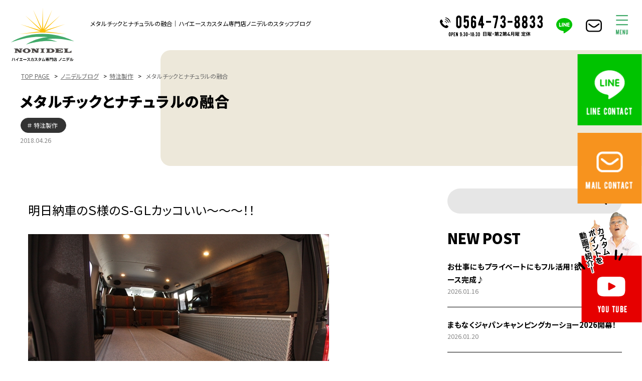

--- FILE ---
content_type: text/html; charset=UTF-8
request_url: https://nonidel.jp/order/9384.html
body_size: 16202
content:

<!DOCTYPE html>
<html lang="ja">
<head>
<meta charset="utf-8">
<meta http-equiv="X-UA-Compatible" content="IE=edge,chrome=1">
<meta name="viewport" content="width=device-width, initial-scale=1, minimum-scale=1">
<meta name="format-detection" content="telephone=no">
<meta name="description" content="">
<meta name="keywords" content="nonidel,ノニデル,愛知,岡崎市,ハイエース,カスタム,トランポ,ベッド,改造,ogushow,ハイエース　施工例,ハイエース　内装,ハイエース　内装改造,自動車　内装改造">
<title>メタルチックとナチュラルの融合｜ハイエースカスタム専門店ノニデルのスタッフブログ</title>



<!--ＳＮＳタイトル・ディスクリプション・サムネイル-->
<meta property="og:site_name" content="ノニデル（NONIDEL）">
	
<meta name="thumbnail" content="https://nonidel.jp/cmnonidels/wp-content/themes/nonidel2022/img/top/title_sp_01.png" />
<meta property="og:title" content="メタルチックとナチュラルの融合｜ハイエースカスタム専門店ノニデルのスタッフブログ">
<meta property="og:description" content="">
<meta property="og:url" content="https://nonidel.jp/order/9384.html">
<!--<meta property="og:image" content="https://nonidel.jp/cmnonidels/wp-content/themes/nonidel2022/img/top/title_sp_01.png">-->
<meta name="twitter:card" content="summary" />
<meta name="theme-color" content="#42AA6A">

<link rel="shortcut icon" href="https://nonidel.jp/favicon.ico" type="image/x-icon">
<link rel="apple-touch-icon" href="https://nonidel.jp/apple-touch-icon-180x180.png" sizes="180x180">
<link rel="icon" type="image/png" href="https://nonidel.jp/android-chrome-192x192.png" sizes="192x192">
<!--ＳＮＳタイトル・ディスクリプション・サムネイル-->


<meta name='robots' content='max-image-preview:large' />
<link rel='dns-prefetch' href='//ajax.googleapis.com' />
<link rel='dns-prefetch' href='//stats.wp.com' />
<link rel="alternate" type="application/rss+xml" title="NONIDELのBLOG &raquo; メタルチックとナチュラルの融合 のコメントのフィード" href="https://nonidel.jp/order/9384.html/feed" />
<link rel="alternate" title="oEmbed (JSON)" type="application/json+oembed" href="https://nonidel.jp/wp-json/oembed/1.0/embed?url=https%3A%2F%2Fnonidel.jp%2Forder%2F9384.html" />
<link rel="alternate" title="oEmbed (XML)" type="text/xml+oembed" href="https://nonidel.jp/wp-json/oembed/1.0/embed?url=https%3A%2F%2Fnonidel.jp%2Forder%2F9384.html&#038;format=xml" />
<style id='wp-img-auto-sizes-contain-inline-css' type='text/css'>
img:is([sizes=auto i],[sizes^="auto," i]){contain-intrinsic-size:3000px 1500px}
/*# sourceURL=wp-img-auto-sizes-contain-inline-css */
</style>
<style id='wp-emoji-styles-inline-css' type='text/css'>

	img.wp-smiley, img.emoji {
		display: inline !important;
		border: none !important;
		box-shadow: none !important;
		height: 1em !important;
		width: 1em !important;
		margin: 0 0.07em !important;
		vertical-align: -0.1em !important;
		background: none !important;
		padding: 0 !important;
	}
/*# sourceURL=wp-emoji-styles-inline-css */
</style>
<style id='wp-block-library-inline-css' type='text/css'>
:root{--wp-block-synced-color:#7a00df;--wp-block-synced-color--rgb:122,0,223;--wp-bound-block-color:var(--wp-block-synced-color);--wp-editor-canvas-background:#ddd;--wp-admin-theme-color:#007cba;--wp-admin-theme-color--rgb:0,124,186;--wp-admin-theme-color-darker-10:#006ba1;--wp-admin-theme-color-darker-10--rgb:0,107,160.5;--wp-admin-theme-color-darker-20:#005a87;--wp-admin-theme-color-darker-20--rgb:0,90,135;--wp-admin-border-width-focus:2px}@media (min-resolution:192dpi){:root{--wp-admin-border-width-focus:1.5px}}.wp-element-button{cursor:pointer}:root .has-very-light-gray-background-color{background-color:#eee}:root .has-very-dark-gray-background-color{background-color:#313131}:root .has-very-light-gray-color{color:#eee}:root .has-very-dark-gray-color{color:#313131}:root .has-vivid-green-cyan-to-vivid-cyan-blue-gradient-background{background:linear-gradient(135deg,#00d084,#0693e3)}:root .has-purple-crush-gradient-background{background:linear-gradient(135deg,#34e2e4,#4721fb 50%,#ab1dfe)}:root .has-hazy-dawn-gradient-background{background:linear-gradient(135deg,#faaca8,#dad0ec)}:root .has-subdued-olive-gradient-background{background:linear-gradient(135deg,#fafae1,#67a671)}:root .has-atomic-cream-gradient-background{background:linear-gradient(135deg,#fdd79a,#004a59)}:root .has-nightshade-gradient-background{background:linear-gradient(135deg,#330968,#31cdcf)}:root .has-midnight-gradient-background{background:linear-gradient(135deg,#020381,#2874fc)}:root{--wp--preset--font-size--normal:16px;--wp--preset--font-size--huge:42px}.has-regular-font-size{font-size:1em}.has-larger-font-size{font-size:2.625em}.has-normal-font-size{font-size:var(--wp--preset--font-size--normal)}.has-huge-font-size{font-size:var(--wp--preset--font-size--huge)}.has-text-align-center{text-align:center}.has-text-align-left{text-align:left}.has-text-align-right{text-align:right}.has-fit-text{white-space:nowrap!important}#end-resizable-editor-section{display:none}.aligncenter{clear:both}.items-justified-left{justify-content:flex-start}.items-justified-center{justify-content:center}.items-justified-right{justify-content:flex-end}.items-justified-space-between{justify-content:space-between}.screen-reader-text{border:0;clip-path:inset(50%);height:1px;margin:-1px;overflow:hidden;padding:0;position:absolute;width:1px;word-wrap:normal!important}.screen-reader-text:focus{background-color:#ddd;clip-path:none;color:#444;display:block;font-size:1em;height:auto;left:5px;line-height:normal;padding:15px 23px 14px;text-decoration:none;top:5px;width:auto;z-index:100000}html :where(.has-border-color){border-style:solid}html :where([style*=border-top-color]){border-top-style:solid}html :where([style*=border-right-color]){border-right-style:solid}html :where([style*=border-bottom-color]){border-bottom-style:solid}html :where([style*=border-left-color]){border-left-style:solid}html :where([style*=border-width]){border-style:solid}html :where([style*=border-top-width]){border-top-style:solid}html :where([style*=border-right-width]){border-right-style:solid}html :where([style*=border-bottom-width]){border-bottom-style:solid}html :where([style*=border-left-width]){border-left-style:solid}html :where(img[class*=wp-image-]){height:auto;max-width:100%}:where(figure){margin:0 0 1em}html :where(.is-position-sticky){--wp-admin--admin-bar--position-offset:var(--wp-admin--admin-bar--height,0px)}@media screen and (max-width:600px){html :where(.is-position-sticky){--wp-admin--admin-bar--position-offset:0px}}

/*# sourceURL=wp-block-library-inline-css */
</style><style id='global-styles-inline-css' type='text/css'>
:root{--wp--preset--aspect-ratio--square: 1;--wp--preset--aspect-ratio--4-3: 4/3;--wp--preset--aspect-ratio--3-4: 3/4;--wp--preset--aspect-ratio--3-2: 3/2;--wp--preset--aspect-ratio--2-3: 2/3;--wp--preset--aspect-ratio--16-9: 16/9;--wp--preset--aspect-ratio--9-16: 9/16;--wp--preset--color--black: #000000;--wp--preset--color--cyan-bluish-gray: #abb8c3;--wp--preset--color--white: #ffffff;--wp--preset--color--pale-pink: #f78da7;--wp--preset--color--vivid-red: #cf2e2e;--wp--preset--color--luminous-vivid-orange: #ff6900;--wp--preset--color--luminous-vivid-amber: #fcb900;--wp--preset--color--light-green-cyan: #7bdcb5;--wp--preset--color--vivid-green-cyan: #00d084;--wp--preset--color--pale-cyan-blue: #8ed1fc;--wp--preset--color--vivid-cyan-blue: #0693e3;--wp--preset--color--vivid-purple: #9b51e0;--wp--preset--gradient--vivid-cyan-blue-to-vivid-purple: linear-gradient(135deg,rgb(6,147,227) 0%,rgb(155,81,224) 100%);--wp--preset--gradient--light-green-cyan-to-vivid-green-cyan: linear-gradient(135deg,rgb(122,220,180) 0%,rgb(0,208,130) 100%);--wp--preset--gradient--luminous-vivid-amber-to-luminous-vivid-orange: linear-gradient(135deg,rgb(252,185,0) 0%,rgb(255,105,0) 100%);--wp--preset--gradient--luminous-vivid-orange-to-vivid-red: linear-gradient(135deg,rgb(255,105,0) 0%,rgb(207,46,46) 100%);--wp--preset--gradient--very-light-gray-to-cyan-bluish-gray: linear-gradient(135deg,rgb(238,238,238) 0%,rgb(169,184,195) 100%);--wp--preset--gradient--cool-to-warm-spectrum: linear-gradient(135deg,rgb(74,234,220) 0%,rgb(151,120,209) 20%,rgb(207,42,186) 40%,rgb(238,44,130) 60%,rgb(251,105,98) 80%,rgb(254,248,76) 100%);--wp--preset--gradient--blush-light-purple: linear-gradient(135deg,rgb(255,206,236) 0%,rgb(152,150,240) 100%);--wp--preset--gradient--blush-bordeaux: linear-gradient(135deg,rgb(254,205,165) 0%,rgb(254,45,45) 50%,rgb(107,0,62) 100%);--wp--preset--gradient--luminous-dusk: linear-gradient(135deg,rgb(255,203,112) 0%,rgb(199,81,192) 50%,rgb(65,88,208) 100%);--wp--preset--gradient--pale-ocean: linear-gradient(135deg,rgb(255,245,203) 0%,rgb(182,227,212) 50%,rgb(51,167,181) 100%);--wp--preset--gradient--electric-grass: linear-gradient(135deg,rgb(202,248,128) 0%,rgb(113,206,126) 100%);--wp--preset--gradient--midnight: linear-gradient(135deg,rgb(2,3,129) 0%,rgb(40,116,252) 100%);--wp--preset--font-size--small: 13px;--wp--preset--font-size--medium: 20px;--wp--preset--font-size--large: 36px;--wp--preset--font-size--x-large: 42px;--wp--preset--spacing--20: 0.44rem;--wp--preset--spacing--30: 0.67rem;--wp--preset--spacing--40: 1rem;--wp--preset--spacing--50: 1.5rem;--wp--preset--spacing--60: 2.25rem;--wp--preset--spacing--70: 3.38rem;--wp--preset--spacing--80: 5.06rem;--wp--preset--shadow--natural: 6px 6px 9px rgba(0, 0, 0, 0.2);--wp--preset--shadow--deep: 12px 12px 50px rgba(0, 0, 0, 0.4);--wp--preset--shadow--sharp: 6px 6px 0px rgba(0, 0, 0, 0.2);--wp--preset--shadow--outlined: 6px 6px 0px -3px rgb(255, 255, 255), 6px 6px rgb(0, 0, 0);--wp--preset--shadow--crisp: 6px 6px 0px rgb(0, 0, 0);}:where(.is-layout-flex){gap: 0.5em;}:where(.is-layout-grid){gap: 0.5em;}body .is-layout-flex{display: flex;}.is-layout-flex{flex-wrap: wrap;align-items: center;}.is-layout-flex > :is(*, div){margin: 0;}body .is-layout-grid{display: grid;}.is-layout-grid > :is(*, div){margin: 0;}:where(.wp-block-columns.is-layout-flex){gap: 2em;}:where(.wp-block-columns.is-layout-grid){gap: 2em;}:where(.wp-block-post-template.is-layout-flex){gap: 1.25em;}:where(.wp-block-post-template.is-layout-grid){gap: 1.25em;}.has-black-color{color: var(--wp--preset--color--black) !important;}.has-cyan-bluish-gray-color{color: var(--wp--preset--color--cyan-bluish-gray) !important;}.has-white-color{color: var(--wp--preset--color--white) !important;}.has-pale-pink-color{color: var(--wp--preset--color--pale-pink) !important;}.has-vivid-red-color{color: var(--wp--preset--color--vivid-red) !important;}.has-luminous-vivid-orange-color{color: var(--wp--preset--color--luminous-vivid-orange) !important;}.has-luminous-vivid-amber-color{color: var(--wp--preset--color--luminous-vivid-amber) !important;}.has-light-green-cyan-color{color: var(--wp--preset--color--light-green-cyan) !important;}.has-vivid-green-cyan-color{color: var(--wp--preset--color--vivid-green-cyan) !important;}.has-pale-cyan-blue-color{color: var(--wp--preset--color--pale-cyan-blue) !important;}.has-vivid-cyan-blue-color{color: var(--wp--preset--color--vivid-cyan-blue) !important;}.has-vivid-purple-color{color: var(--wp--preset--color--vivid-purple) !important;}.has-black-background-color{background-color: var(--wp--preset--color--black) !important;}.has-cyan-bluish-gray-background-color{background-color: var(--wp--preset--color--cyan-bluish-gray) !important;}.has-white-background-color{background-color: var(--wp--preset--color--white) !important;}.has-pale-pink-background-color{background-color: var(--wp--preset--color--pale-pink) !important;}.has-vivid-red-background-color{background-color: var(--wp--preset--color--vivid-red) !important;}.has-luminous-vivid-orange-background-color{background-color: var(--wp--preset--color--luminous-vivid-orange) !important;}.has-luminous-vivid-amber-background-color{background-color: var(--wp--preset--color--luminous-vivid-amber) !important;}.has-light-green-cyan-background-color{background-color: var(--wp--preset--color--light-green-cyan) !important;}.has-vivid-green-cyan-background-color{background-color: var(--wp--preset--color--vivid-green-cyan) !important;}.has-pale-cyan-blue-background-color{background-color: var(--wp--preset--color--pale-cyan-blue) !important;}.has-vivid-cyan-blue-background-color{background-color: var(--wp--preset--color--vivid-cyan-blue) !important;}.has-vivid-purple-background-color{background-color: var(--wp--preset--color--vivid-purple) !important;}.has-black-border-color{border-color: var(--wp--preset--color--black) !important;}.has-cyan-bluish-gray-border-color{border-color: var(--wp--preset--color--cyan-bluish-gray) !important;}.has-white-border-color{border-color: var(--wp--preset--color--white) !important;}.has-pale-pink-border-color{border-color: var(--wp--preset--color--pale-pink) !important;}.has-vivid-red-border-color{border-color: var(--wp--preset--color--vivid-red) !important;}.has-luminous-vivid-orange-border-color{border-color: var(--wp--preset--color--luminous-vivid-orange) !important;}.has-luminous-vivid-amber-border-color{border-color: var(--wp--preset--color--luminous-vivid-amber) !important;}.has-light-green-cyan-border-color{border-color: var(--wp--preset--color--light-green-cyan) !important;}.has-vivid-green-cyan-border-color{border-color: var(--wp--preset--color--vivid-green-cyan) !important;}.has-pale-cyan-blue-border-color{border-color: var(--wp--preset--color--pale-cyan-blue) !important;}.has-vivid-cyan-blue-border-color{border-color: var(--wp--preset--color--vivid-cyan-blue) !important;}.has-vivid-purple-border-color{border-color: var(--wp--preset--color--vivid-purple) !important;}.has-vivid-cyan-blue-to-vivid-purple-gradient-background{background: var(--wp--preset--gradient--vivid-cyan-blue-to-vivid-purple) !important;}.has-light-green-cyan-to-vivid-green-cyan-gradient-background{background: var(--wp--preset--gradient--light-green-cyan-to-vivid-green-cyan) !important;}.has-luminous-vivid-amber-to-luminous-vivid-orange-gradient-background{background: var(--wp--preset--gradient--luminous-vivid-amber-to-luminous-vivid-orange) !important;}.has-luminous-vivid-orange-to-vivid-red-gradient-background{background: var(--wp--preset--gradient--luminous-vivid-orange-to-vivid-red) !important;}.has-very-light-gray-to-cyan-bluish-gray-gradient-background{background: var(--wp--preset--gradient--very-light-gray-to-cyan-bluish-gray) !important;}.has-cool-to-warm-spectrum-gradient-background{background: var(--wp--preset--gradient--cool-to-warm-spectrum) !important;}.has-blush-light-purple-gradient-background{background: var(--wp--preset--gradient--blush-light-purple) !important;}.has-blush-bordeaux-gradient-background{background: var(--wp--preset--gradient--blush-bordeaux) !important;}.has-luminous-dusk-gradient-background{background: var(--wp--preset--gradient--luminous-dusk) !important;}.has-pale-ocean-gradient-background{background: var(--wp--preset--gradient--pale-ocean) !important;}.has-electric-grass-gradient-background{background: var(--wp--preset--gradient--electric-grass) !important;}.has-midnight-gradient-background{background: var(--wp--preset--gradient--midnight) !important;}.has-small-font-size{font-size: var(--wp--preset--font-size--small) !important;}.has-medium-font-size{font-size: var(--wp--preset--font-size--medium) !important;}.has-large-font-size{font-size: var(--wp--preset--font-size--large) !important;}.has-x-large-font-size{font-size: var(--wp--preset--font-size--x-large) !important;}
/*# sourceURL=global-styles-inline-css */
</style>

<style id='classic-theme-styles-inline-css' type='text/css'>
/*! This file is auto-generated */
.wp-block-button__link{color:#fff;background-color:#32373c;border-radius:9999px;box-shadow:none;text-decoration:none;padding:calc(.667em + 2px) calc(1.333em + 2px);font-size:1.125em}.wp-block-file__button{background:#32373c;color:#fff;text-decoration:none}
/*# sourceURL=/wp-includes/css/classic-themes.min.css */
</style>
<link rel='stylesheet' id='pe_reset-css' href='https://nonidel.jp/cmnonidels/wp-content/themes/nonidel2022/css/reset.css' type='text/css' media='all' />
<link rel='stylesheet' id='pe_grid-css' href='https://nonidel.jp/cmnonidels/wp-content/themes/nonidel2022/css/griddo1200_12_m00.css' type='text/css' media='all' />
<link rel='stylesheet' id='pe_main-css' href='https://nonidel.jp/cmnonidels/wp-content/themes/nonidel2022/css/main.css?20230311' type='text/css' media='all' />
<link rel='stylesheet' id='pe_common-css' href='https://nonidel.jp/cmnonidels/wp-content/themes/nonidel2022/css/common.css?20220105' type='text/css' media='all' />
<link rel='stylesheet' id='pe_top-css' href='https://nonidel.jp/cmnonidels/wp-content/themes/nonidel2022/css/top.css?20230124' type='text/css' media='all' />
<link rel='stylesheet' id='pe_cms-css' href='https://nonidel.jp/cmnonidels/wp-content/themes/nonidel2022/css/cms.css?20230404' type='text/css' media='all' />
<link rel='stylesheet' id='pe_sub-css' href='https://nonidel.jp/cmnonidels/wp-content/themes/nonidel2022/css/sub.css?20240829' type='text/css' media='all' />
<link rel="https://api.w.org/" href="https://nonidel.jp/wp-json/" /><link rel="alternate" title="JSON" type="application/json" href="https://nonidel.jp/wp-json/wp/v2/posts/9384" /><link rel="EditURI" type="application/rsd+xml" title="RSD" href="https://nonidel.jp/cmnonidels/xmlrpc.php?rsd" />
<meta name="generator" content="WordPress 6.9" />
<link rel="canonical" href="https://nonidel.jp/order/9384.html" />
<link rel='shortlink' href='https://nonidel.jp/?p=9384' />
	<style>img#wpstats{display:none}</style>
		<noscript><style>.lazyload[data-src]{display:none !important;}</style></noscript><style>.lazyload{background-image:none !important;}.lazyload:before{background-image:none !important;}</style>
<!-- Jetpack Open Graph Tags -->
<meta property="og:type" content="article" />
<meta property="og:title" content="メタルチックとナチュラルの融合" />
<meta property="og:url" content="https://nonidel.jp/order/9384.html" />
<meta property="og:description" content="明日納車のＳ様のＳ-ＧＬカッコいい～～～！！ メタルとナチュラルの組み合わせで素敵な仕上がりになりましたよ～～&hellip;" />
<meta property="article:published_time" content="2018-04-26T03:02:18+00:00" />
<meta property="article:modified_time" content="2018-04-26T03:02:18+00:00" />
<meta property="og:site_name" content="NONIDELのBLOG" />
<meta property="og:image:width" content="600" />
<meta property="og:image:height" content="401" />
<meta property="og:image:alt" content="" />
<meta property="og:locale" content="ja_JP" />
<meta property="og:image" content="https://nonidel.jp/cmnonidels/wp-content/uploads/2018/04/IMG_0173_R600.jpg" />
<meta name="twitter:text:title" content="メタルチックとナチュラルの融合" />
<meta name="twitter:image" content="https://nonidel.jp/cmnonidels/wp-content/uploads/2018/04/IMG_0173_R600.jpg?w=640" />
<meta name="twitter:card" content="summary_large_image" />

<!-- End Jetpack Open Graph Tags -->


<link rel="preconnect" href="https://fonts.googleapis.com">
<link rel="preconnect" href="https://fonts.gstatic.com" crossorigin>
<link href="https://fonts.googleapis.com/css2?family=Noto+Sans+JP:wght@400;700;900&family=Oswald:wght@400;700&family=Roboto:wght@400;700;900&display=swap" rel="stylesheet">


<!-- Google Tag Manager  -->
<script>(function(w,d,s,l,i){w[l]=w[l]||[];w[l].push({'gtm.start':
new Date().getTime(),event:'gtm.js'});var f=d.getElementsByTagName(s)[0],
j=d.createElement(s),dl=l!='dataLayer'?'&l='+l:'';j.async=true;j.src=
'https://www.googletagmanager.com/gtm.js?id='+i+dl;f.parentNode.insertBefore(j,f);
})(window,document,'script','dataLayer','GTM-NLL7X3K');</script>
<!-- End Google Tag Manager -->




</head>

<body data-rsssl=1 id="pagetop">


<!-- Google Tag Manager (noscript) -->
<noscript><iframe src="https://www.googletagmanager.com/ns.html?id=GTM-NLL7X3K"
height="0" width="0" style="display:none;visibility:hidden"></iframe></noscript>
<!-- End Google Tag Manager (noscript) -->

<div id="fb-root"></div>
<script async defer crossorigin="anonymous" src="https://connect.facebook.net/ja_JP/sdk.js#xfbml=1&version=v15.0" nonce="7xLF7Z95"></script>


<div id="main">
	
<header>

<!--==================================================
	ヘッダー ここから
====================================================-->


<article class="">

<!-- PC&タブレット用　ヘッダー -->
<div class="disp_fix">
<div  class="head00">
	
	<div class="head_block">
		
		<nav class="navi">
			<ul>
				<li>
					<div class="navi01logo_block">
						<div class="navi01logo">
							<a href="https://nonidel.jp/"><img src="[data-uri]" alt="愛知県岡崎市のＮＯＮＩＤＥＬ（ノニデル） / TOPに戻る" data-src="https://nonidel.jp/cmnonidels/wp-content/themes/nonidel2022/img/common/head_logo.svg" decoding="async" class="lazyload" /><noscript><img src="https://nonidel.jp/cmnonidels/wp-content/themes/nonidel2022/img/common/head_logo.svg" alt="愛知県岡崎市のＮＯＮＩＤＥＬ（ノニデル） / TOPに戻る" data-eio="l" /></noscript></a>
						</div>
					</div>
				</li>
				<li class="disp_pt">
					<h1 class="font11 pa_bo05 line_height18">
						メタルチックとナチュラルの融合｜ハイエースカスタム専門店ノニデルのスタッフブログ					</h1>
				</li>
				<li>
					<div class="navi_cont">
						<ul>
							<li>
								<div class="navi_cont01">
									<div class="disp_pt">
										<div class="w_100"><a href="tel:0564-73-8833" class="telLink0" style="display: block;"><img src="[data-uri]" alt="0564-73-8833" data-src="https://nonidel.jp/cmnonidels/wp-content/themes/nonidel2022/img/common/head_tel.svg" decoding="async" class="lazyload" /><noscript><img src="https://nonidel.jp/cmnonidels/wp-content/themes/nonidel2022/img/common/head_tel.svg" alt="0564-73-8833" data-eio="l" /></noscript></a></div>
									</div>
									<div class="disp_st">
										<div class="w_100"><a href="tel:0564-73-8833" class="telLink0" style="display: block;"><img src="[data-uri]" alt="0564-73-8833" data-src="https://nonidel.jp/cmnonidels/wp-content/themes/nonidel2022/img/common/head_tels.svg" decoding="async" class="lazyload" /><noscript><img src="https://nonidel.jp/cmnonidels/wp-content/themes/nonidel2022/img/common/head_tels.svg" alt="0564-73-8833" data-eio="l" /></noscript></a></div>
									</div>
								</div>
							</li>
							<li>
								<div class="navi_cont02">
									<div class="hover">
										<a href="https://page.line.me/642eypqe?openQrModal=true" target="_blank" rel="noreferrer nofollow noopener"><img src="[data-uri]" alt="LINEはこちら" data-src="https://nonidel.jp/cmnonidels/wp-content/themes/nonidel2022/img/common/head_line.svg" decoding="async" class="lazyload" /><noscript><img src="https://nonidel.jp/cmnonidels/wp-content/themes/nonidel2022/img/common/head_line.svg" alt="LINEはこちら" data-eio="l" /></noscript></a>
									</div>
								</div>
							</li>
							<li>
								<div class="navi_cont02"><div class="hover"><a href="https://nonidel.jp/otoiawase"><img src="[data-uri]" alt="お問合わせ" data-src="https://nonidel.jp/cmnonidels/wp-content/themes/nonidel2022/img/common/head_cont.svg" decoding="async" class="lazyload" /><noscript><img src="https://nonidel.jp/cmnonidels/wp-content/themes/nonidel2022/img/common/head_cont.svg" alt="お問合わせ" data-eio="l" /></noscript></a></div></div>
							</li>
							<li class="">
								<div class="navi_cont02">
									<div id="navArea">
										<div class="nav_s">
											<div class="inner maru_hover font_g font15">
												<ul>
													<li class="maru"><a href="https://nonidel.jp/"><p>トップぺージ</p></a></li>
													<li class="maru"><a href="https://nonidel.jp/custom"><p>ノニデルのカスタム</p></a></li>
													<li class="maru"><a href="https://nonidel.jp/complete"><p>コンプリートカー</p></a></li>
													<li class="maru"><a href="https://nonidel.jp/sale"><p>パーツ販売</p></a></li>
													<li class="maru"><a href="https://nonidel.jp/case"><p>事例</p></a></li>
													<li class="maru"><a href="https://nonidel.jp/blog"><p>ノニデルブログ</p></a></li>
													<li class="maru"><a href="https://nonidel.jp/./b-faq"><p>よくある質問</p></a></li>
													<li class="maru"><a href="https://nonidel.jp/staff"><p>スタッフ紹介</p></a></li>
													<li class="maru"><a href="https://nonidel.jp/flow"><p>納車までの流れ</p></a></li>
													<li class="maru"><a href="https://nonidel.jp/dealer"><p>業者販売</p></a></li>
													<li class="maru"><a href="https://nonidel.jp/shop"><p>店舗案内</p></a></li>
													<li class="maru"><a href="https://nonidel.jp/otoiawase"><p>お問い合わせ</p></a></li>
												</ul>
											</div>
										</div>
										<div class="toggle_btn">
											<img src="[data-uri]" class="images lazyload" alt="メニュー" data-src="https://nonidel.jp/cmnonidels/wp-content/themes/nonidel2022/img/common/head_menu.svg" decoding="async" /><noscript><img src="https://nonidel.jp/cmnonidels/wp-content/themes/nonidel2022/img/common/head_menu.svg" class="images" alt="メニュー" data-eio="l" /></noscript>
										</div>
										<div id="mask"></div>
									</div>
									
									
								</div>
							</li>
						</ul>
					</div>
				</li>
			</ul>
		</nav>
	</div>
</div>
</div>
	
</article>

</header>

<!--=====================================================
  ※※ここまで共通※※
======================================================-->

<!--============================================
	メインビジュアル
=============================================-->
<article id="title_sub" class="po_rela sub_title_bg">
	<div id="mv" class="sub00">
	
	<!--============================================
		パンくずリスト
	=============================================-->
	<aside>
		<div class="sub00_100">
		
		<div class="pan font11 pa_to10 pa_bo05">
			<a href="https://nonidel.jp">TOP PAGE</a> &gt; <a href="https://nonidel.jp/blog">ノニデルブログ</a> &gt; <a href="https://nonidel.jp/./order" rel="category tag">特注製作</a> &gt; <p>メタルチックとナチュラルの融合</p>			<!--
			<ol>
				<li class="le_sp01"><a href="https://nonidel.jp/">TOP PAGE</a></li>
				<li>ブログ</li>
			</ol>
			-->
		</div>
			
		</div>
	</aside>
	<!--============================================
		/パンくずリスト
	=============================================-->
		
		<h3 class="bold_900 font17 le_sp01 pa_tobo05"><span class="font19pc">メタルチックとナチュラルの融合</span></h3>
		
		<div class="top04_01cate font11">
			<ul>
				<li><a href="https://nonidel.jp/./order">特注製作</a></li>			</ul>
		</div>
		<p class="colo_888888 font12 pa_to05 pa_bo10">2018.04.26</p>
	</div>
		
</article>

<!--================================================================================================================
  メイン開始
================================================================================================================-->


<article>
	
	<div id="sub01">
		
		<!--スマホ時の検索※PC用もあるので注意-->
		<div class="disp_s">
		<form action="https://nonidel.jp/">
		<div class="navi_search">
			<ul>
				<li><input type="text" name="s" class="navi_search_text" /></li>
				<li>
					<input type="image" src="https://nonidel.jp/cmnonidels/wp-content/themes/nonidel2022/img/cms/blog_search.svg" formaction="https://nonidel.jp/">
				</li>
			</ul>
		</div>
		</form>
		</div>
		<!--/スマホ時の検索※PC用もあるので注意-->
		
		
		<div class="disp_s pa_to15"></div>
		<div class="blog01_01">
			<ul>
				<!--メインカラム-->
				<li>
					
					<div class="p_w96">
					<div class="cms_free pa_to10 pa_bo20 line_height20">
						
						<p><span style="font-size: 18pt;">明日納車のＳ様のＳ-ＧＬカッコいい～～～！！</span></p>
<p><a href="https://nonidel.jp/cmnonidels/wp-content/uploads/2018/04/IMG_0172_R600.jpg"><img fetchpriority="high" decoding="async" class="alignnone wp-image-9385 size-full" src="https://nonidel.jp/cmnonidels/wp-content/uploads/2018/04/IMG_0172_R600.jpg" alt="ＮＯＮＩＤＥＬ　ノニデル" width="600" height="401" /></a></p>
<p><a href="https://nonidel.jp/cmnonidels/wp-content/uploads/2018/04/IMG_0173_R600.jpg"><img decoding="async" class="alignnone wp-image-9386 size-full lazyload" src="[data-uri]" alt="ＮＯＮＩＤＥＬ　ノニデル" width="600" height="401" data-src="https://nonidel.jp/cmnonidels/wp-content/uploads/2018/04/IMG_0173_R600.jpg" data-eio-rwidth="600" data-eio-rheight="401" /><noscript><img decoding="async" class="alignnone wp-image-9386 size-full" src="https://nonidel.jp/cmnonidels/wp-content/uploads/2018/04/IMG_0173_R600.jpg" alt="ＮＯＮＩＤＥＬ　ノニデル" width="600" height="401" data-eio="l" /></noscript></a></p>
<p><a href="https://nonidel.jp/cmnonidels/wp-content/uploads/2018/04/IMG_0174_R600.jpg"><img decoding="async" class="alignnone wp-image-9387 size-full lazyload" src="[data-uri]" alt="ＮＯＮＩＤＥＬ　ノニデル" width="600" height="401" data-src="https://nonidel.jp/cmnonidels/wp-content/uploads/2018/04/IMG_0174_R600.jpg" data-eio-rwidth="600" data-eio-rheight="401" /><noscript><img decoding="async" class="alignnone wp-image-9387 size-full" src="https://nonidel.jp/cmnonidels/wp-content/uploads/2018/04/IMG_0174_R600.jpg" alt="ＮＯＮＩＤＥＬ　ノニデル" width="600" height="401" data-eio="l" /></noscript></a> <a href="https://nonidel.jp/cmnonidels/wp-content/uploads/2018/04/IMG_0176_R600.jpg"><img decoding="async" class="alignnone wp-image-9389 size-full lazyload" src="[data-uri]" alt="ＮＯＮＩＤＥＬ　ノニデル" width="600" height="401" data-src="https://nonidel.jp/cmnonidels/wp-content/uploads/2018/04/IMG_0176_R600.jpg" data-eio-rwidth="600" data-eio-rheight="401" /><noscript><img decoding="async" class="alignnone wp-image-9389 size-full" src="https://nonidel.jp/cmnonidels/wp-content/uploads/2018/04/IMG_0176_R600.jpg" alt="ＮＯＮＩＤＥＬ　ノニデル" width="600" height="401" data-eio="l" /></noscript></a></p>
<p>メタルとナチュラルの組み合わせで素敵な仕上がりになりましたよ～～( *´艸｀)</p>
						
						<div class="pa_to10 mai_left">
							<div class="fb-like" data-href="https://nonidel.jp/order/9384.html" data-width="90" data-layout="button_count" data-action="like" data-size="small" data-share="false"></div>
						</div>
						
					</div>
					</div>
					
					<div class="pa_to15 disp_p"></div>
					<div class="bord_000000_t2"></div>
					<div class="pa_to15"></div>
					<!--前へ次へ-->
					<div class="prenex">
						<div class="prev02_01">
													<div class="pa_bo05 bold_900">
								prev.
							</div>
							<div class="prev02_01block">
								<div class="prev02_01text mark_D6D6D6_a">
									<h3 class="bold">
										<a href="https://nonidel.jp/loft-bed/9373.html">
											クラシカルな配色がイイ感じ♡										</a>
									</h3>
								</div>
							</div>
							<p class="font_g font12 colo_888888 pa_to05">
								2018.04.21							</p>
												</div>


						<div class="next02_01">
													<div class="pa_bo05 alright bold_900">
								next.
							</div>
							<div class="next02_01block">

								<div class="next02_01text mark_D6D6D6_a">

									<h3 class="alright bold">
										<a href="https://nonidel.jp/another/9392.html">
											お店の雰囲気を動画にしてみました!(^^)!										</a>
									</h3>

								</div>
							</div>
							<p class="font_g font12 alright colo_888888 pa_to05">
								2018.04.28							</p>
												</div>
					<!--/前へ次へ-->
					</div>
					<div class="pa_to15"></div>
					<div class="bord_000000_t2"></div>
					<div class="pa_to15"></div>
					
					<div class="vr_m p_le_s_cen pa_to10 pa_bo20">
						<h3 class="font19 le_sp01 colo_EAE0D6 bold_900"><span class="font18pc">RECOMMEND</span></h3>&nbsp;
						<p class="bold">この記事を読んだ方は、こんな記事も読んでいます。</p>
					</div>
					
					<div class="reco01_01 w_96">
					<div class="top04_01">
						
						<!--======================================================
							いつも通りの　新着順 8件/1P
						=========================================================-->
						<ul>
													<!--ここから-->
							<li>
								<a href="https://nonidel.jp/order/17016.html">

									
									<dl>
										<dt>
											<div class="top01_01smn">
												<span><img src="[data-uri]" alt="" data-src="https://nonidel.jp/cmnonidels/wp-content/uploads/2023/07/Snapshot_138-e1689759133650-376x254.jpg" decoding="async" class="lazyload" data-eio-rwidth="376" data-eio-rheight="254" /><noscript><img src="https://nonidel.jp/cmnonidels/wp-content/uploads/2023/07/Snapshot_138-e1689759133650-376x254.jpg" alt="" data-eio="l" /></noscript></span>
											</div>
										</dt>
										<dd>
											<div class="p_w98">
												<h3 class="bold pa_to05 font15">足ぶらぶら問題を解決！！</h3>
												<p class="colo_888888 font12 pa_bo10">2023.07.22</p>
												<div class="top04_01cate font11">
													<ul>
														<li><span>特注製作</span></li>													</ul>
												</div>
											</div>
										</dd>
									</dl>
								</a>
							</li>
							<!--ここまで-->
													<!--ここから-->
							<li>
								<a href="https://nonidel.jp/order/13586.html">

									
									<dl>
										<dt>
											<div class="top01_01smn">
												<span><img src="[data-uri]" alt="" data-src="https://nonidel.jp/cmnonidels/wp-content/uploads/2022/04/image15-376x254.jpeg" decoding="async" class="lazyload" data-eio-rwidth="376" data-eio-rheight="254" /><noscript><img src="https://nonidel.jp/cmnonidels/wp-content/uploads/2022/04/image15-376x254.jpeg" alt="" data-eio="l" /></noscript></span>
											</div>
										</dt>
										<dd>
											<div class="p_w98">
												<h3 class="bold pa_to05 font15">荷室仕切り壁仕様　京都納車♪</h3>
												<p class="colo_888888 font12 pa_bo10">2022.04.28</p>
												<div class="top04_01cate font11">
													<ul>
														<li><span>特注製作</span></li>													</ul>
												</div>
											</div>
										</dd>
									</dl>
								</a>
							</li>
							<!--ここまで-->
													<!--ここから-->
							<li>
								<a href="https://nonidel.jp/order/13176.html">

									
									<dl>
										<dt>
											<div class="top01_01smn">
												<span><img src="[data-uri]" alt="" data-src="https://nonidel.jp/cmnonidels/wp-content/uploads/2021/07/DSC_0038_R1000-376x254.jpg" decoding="async" class="lazyload" data-eio-rwidth="376" data-eio-rheight="254" /><noscript><img src="https://nonidel.jp/cmnonidels/wp-content/uploads/2021/07/DSC_0038_R1000-376x254.jpg" alt="" data-eio="l" /></noscript></span>
											</div>
										</dt>
										<dd>
											<div class="p_w98">
												<h3 class="bold pa_to05 font15">ウッド家具でのご依頼が増えています</h3>
												<p class="colo_888888 font12 pa_bo10">2021.07.17</p>
												<div class="top04_01cate font11">
													<ul>
														<li><span>特注製作</span></li>													</ul>
												</div>
											</div>
										</dd>
									</dl>
								</a>
							</li>
							<!--ここまで-->
													<!--ここから-->
							<li>
								<a href="https://nonidel.jp/order/12961.html">

									
									<dl>
										<dt>
											<div class="top01_01smn">
												<span><img src="[data-uri]" alt="" data-src="https://nonidel.jp/cmnonidels/wp-content/uploads/2021/03/DSC03258_R800-376x254.jpg" decoding="async" class="lazyload" data-eio-rwidth="376" data-eio-rheight="254" /><noscript><img src="https://nonidel.jp/cmnonidels/wp-content/uploads/2021/03/DSC03258_R800-376x254.jpg" alt="" data-eio="l" /></noscript></span>
											</div>
										</dt>
										<dd>
											<div class="p_w98">
												<h3 class="bold pa_to05 font15">残業続きで頑張ってます！</h3>
												<p class="colo_888888 font12 pa_bo10">2021.03.24</p>
												<div class="top04_01cate font11">
													<ul>
														<li><span>特注製作</span></li>													</ul>
												</div>
											</div>
										</dd>
									</dl>
								</a>
							</li>
							<!--ここまで-->
												</ul>
					</div>
					</div>
				</li>
				<!--/メインカラム-->
				
				
				<!--サブカラム-->
				<li>
					
															
					<div class="disp_p">
					<!--PC時の検索※スマホ用もあるので注意-->
					<form action="https://nonidel.jp/">
					<div class="navi_search">
						<ul>
							<li><input type="text" name="s" class="navi_search_text" /></li>
							<li>
								<input type="image" src="https://nonidel.jp/cmnonidels/wp-content/themes/nonidel2022/img/cms/blog_search.svg" formaction="https://nonidel.jp/">
							</li>
						</ul>
					</div>
					</form>
					<!--PC時の検索※スマホ用もあるので注意-->
					</div>
					
					<h3 class="font20 pa_to10 bold_900">NEW POST</h3>
					
					<div class="blog01_02">
						
						<ul>
													<li>
								<h4 class="bold mark_D6D6D6_a">
									<a href="https://nonidel.jp/nonidelchannel/19221.html">お仕事にもプライベートにもフル活用！欲張りハイエース完成♪</a>
								</h4>
								<p class="colo_888888 font12 pa_to02">2026.01.16</p>
							</li>
													<li>
								<h4 class="bold mark_D6D6D6_a">
									<a href="https://nonidel.jp/event/19213.html">まもなくジャパンキャンピングカーショー2026開幕！</a>
								</h4>
								<p class="colo_888888 font12 pa_to02">2026.01.20</p>
							</li>
													<li>
								<h4 class="bold mark_D6D6D6_a">
									<a href="https://nonidel.jp/another/19207.html">ハイエース改良モデル発表</a>
								</h4>
								<p class="colo_888888 font12 pa_to02">2026.01.13</p>
							</li>
												</ul>
						
					</div>
					
					
					<h3 class="font20 pa_to20 bold_900">BLOG CATEGORY</h3>
					
					<div class="blog01_03 pa_to15">
						
						<div class="top04_01cate">
							<ul>
								<li><a href="https://nonidel.jp/./loft-bed">２段ベッド</a></li><li><a href="https://nonidel.jp/./sanretu">３列シート</a></li><li><a href="https://nonidel.jp/./nonidelchannel">NONIDELチャンネル</a></li><li><a href="https://nonidel.jp/./nv">NV３５０　キャラバン</a></li><li><a href="https://nonidel.jp/./event">イベント情報</a></li><li><a href="https://nonidel.jp/./inte">インテリア</a></li><li><a href="https://nonidel.jp/./exterior">エクステリア</a></li><li><a href="https://nonidel.jp/./campingcar">キャンピングカー</a></li><li><a href="https://nonidel.jp/./camp">キャンプ</a></li><li><a href="https://nonidel.jp/./car-trip">クルマ旅</a></li><li><a href="https://nonidel.jp/./compact-camper">コンパクトキャンパー</a></li><li><a href="https://nonidel.jp/./surf">サーフィン　海系</a></li><li><a href="https://nonidel.jp/./seat">シート</a></li><li><a href="https://nonidel.jp/./dog">ドッグ系</a></li><li><a href="https://nonidel.jp/./trans">トランスポーター</a></li><li><a href="https://nonidel.jp/./hiace">ハイエース</a></li><li><a href="https://nonidel.jp/./bike">バイク＆自転車系</a></li><li><a href="https://nonidel.jp/./b-faq">よくある質問</a></li><li><a href="https://nonidel.jp/./renovation">リフォーム</a></li><li><a href="https://nonidel.jp/./liftup">リフトアップスタイル</a></li><li><a href="https://nonidel.jp/./kart">レーシングカート</a></li><li><a href="https://nonidel.jp/./used">中古車</a></li><li><a href="https://nonidel.jp/./todaysnonidel">今日のＮＯＮＩＤＥＬ</a></li><li><a href="https://nonidel.jp/./floor">床貼り加工</a></li><li><a href="https://nonidel.jp/./another">店舗からのお知らせ</a></li><li><a href="https://nonidel.jp/./sekou">施工事例</a></li><li><a href="https://nonidel.jp/./order">特注製作</a></li><li><a href="https://nonidel.jp/./camper">特装車</a></li><li><a href="https://nonidel.jp/./%e7%b4%8d%e8%bb%8a">納車</a></li><li><a href="https://nonidel.jp/./quilt">縫製オーダー</a></li><li><a href="https://nonidel.jp/./ashi">足回り</a></li><li><a href="https://nonidel.jp/./%e8%bb%8a%e4%b8%a1%e6%8c%81%e8%be%bc">車両持込</a></li><li><a href="https://nonidel.jp/./syachu">車中泊仕様</a></li><li><a href="https://nonidel.jp/./kei">軽自動車</a></li><li><a href="https://nonidel.jp/./fish">釣り系</a></li><li><a href="https://nonidel.jp/./heat">防音断熱加工</a></li><li><a href="https://nonidel.jp/./snow">雪山系</a></li><li><a href="https://nonidel.jp/./denki">電装系</a></li>							</ul>
						</div>
					</div>
					
					
					<h3 class="font20 pa_to20 bold_900">CALENDAR</h3>
					<div class="wp-calendar pa_tobo10">

						<table id="wp-calendar" class="wp-calendar-table">
	<caption>2026年1月</caption>
	<thead>
	<tr>
		<th scope="col" aria-label="月曜日">月</th>
		<th scope="col" aria-label="火曜日">火</th>
		<th scope="col" aria-label="水曜日">水</th>
		<th scope="col" aria-label="木曜日">木</th>
		<th scope="col" aria-label="金曜日">金</th>
		<th scope="col" aria-label="土曜日">土</th>
		<th scope="col" aria-label="日曜日">日</th>
	</tr>
	</thead>
	<tbody>
	<tr>
		<td colspan="3" class="pad">&nbsp;</td><td>1</td><td>2</td><td>3</td><td>4</td>
	</tr>
	<tr>
		<td><a href="https://nonidel.jp/date/2026/01/05" aria-label="2026年1月5日 に投稿を公開">5</a></td><td>6</td><td>7</td><td>8</td><td>9</td><td>10</td><td>11</td>
	</tr>
	<tr>
		<td>12</td><td><a href="https://nonidel.jp/date/2026/01/13" aria-label="2026年1月13日 に投稿を公開">13</a></td><td>14</td><td>15</td><td><a href="https://nonidel.jp/date/2026/01/16" aria-label="2026年1月16日 に投稿を公開">16</a></td><td>17</td><td>18</td>
	</tr>
	<tr>
		<td>19</td><td><a href="https://nonidel.jp/date/2026/01/20" aria-label="2026年1月20日 に投稿を公開">20</a></td><td>21</td><td id="today">22</td><td>23</td><td>24</td><td>25</td>
	</tr>
	<tr>
		<td>26</td><td>27</td><td>28</td><td>29</td><td>30</td><td>31</td>
		<td class="pad" colspan="1">&nbsp;</td>
	</tr>
	</tbody>
	</table><nav aria-label="前と次の月" class="wp-calendar-nav">
		<span class="wp-calendar-nav-prev"><a href="https://nonidel.jp/date/2025/12">&laquo; 12月</a></span>
		<span class="pad">&nbsp;</span>
		<span class="wp-calendar-nav-next">&nbsp;</span>
	</nav>
					</div>					
				</li>
			</ul>
		</div>
		
		
	</div>
	
</article>

	

<!--================================================================================================================-->
<!--　フッター開始 -->
<!--================================================================================================================-->

<footer class="pa_bo70 back_foot">
<div class="sub00">
	
	<div class="foot_block pa_tobo20">

		<div class="foot_blockimg">
			
			<div class="w_80">
				<a href="https://nonidel.jp/"><img src="[data-uri]" alt="ハイエースカスタム専門店 NONIDEL（ノニデル）" data-src="https://nonidel.jp/cmnonidels/wp-content/themes/nonidel2022/img/common/foot_logo.svg" decoding="async" class="lazyload" /><noscript><img src="https://nonidel.jp/cmnonidels/wp-content/themes/nonidel2022/img/common/foot_logo.svg" alt="ハイエースカスタム専門店 NONIDEL（ノニデル）" data-eio="l" /></noscript></a>
			</div>
			<p class="alcenter pa_to10">
				ハイエースカスタム専門店<br />NONIDEL（ノニデル）
			</p>
			<p class="alcenter pa_to10">
				愛知県岡崎市大平町字瓦屋前54-10
			</p>
			
			<div class="pa_tobo10">
			<div class="bord_DDD0AB_t1"></div>
			</div>
			
			<div class="w_100 pa_bo15"><a href="tel:0564-73-8833" class="telLink0" style="display: block;"><img src="[data-uri]" alt="0564-73-8833" data-src="https://nonidel.jp/cmnonidels/wp-content/themes/nonidel2022/img/common/foot_tel.svg" decoding="async" class="lazyload" /><noscript><img src="https://nonidel.jp/cmnonidels/wp-content/themes/nonidel2022/img/common/foot_tel.svg" alt="0564-73-8833" data-eio="l" /></noscript></a></div>
				
			<div class="foot_snsblock">
				<ul>
					<li>
						<a href="https://www.youtube.com/channel/UCKN16P8y4RDRm0pcO06ijfQ" target="_blank" rel="noreferrer nofollow noopener">
							<div class="foot_sns">
								<ul>
									<li><img src="[data-uri]" alt="Youtube" data-src="https://nonidel.jp/cmnonidels/wp-content/themes/nonidel2022/img/common/sns_icon_01.svg" decoding="async" class="lazyload" /><noscript><img src="https://nonidel.jp/cmnonidels/wp-content/themes/nonidel2022/img/common/sns_icon_01.svg" alt="Youtube" data-eio="l" /></noscript></li>
									<li class="font_Oswald bold">NONIDEL YOUTUBE</li>
								</ul>
							</div>
						</a>
					</li>
					<li>
						<a href="https://www.facebook.com/OgushowAichi" target="_blank" rel="noreferrer nofollow noopener">
							<div class="foot_sns">
								<ul>
									<li><img src="[data-uri]" alt="フェイスブック" data-src="https://nonidel.jp/cmnonidels/wp-content/themes/nonidel2022/img/common/sns_icon_02.svg" decoding="async" class="lazyload" /><noscript><img src="https://nonidel.jp/cmnonidels/wp-content/themes/nonidel2022/img/common/sns_icon_02.svg" alt="フェイスブック" data-eio="l" /></noscript></li>
									<li class="font_Oswald bold">NONIDEL Facebook</li>
								</ul>
							</div>
						</a>
					</li>
					<li>
						<a href="https://www.instagram.com/nonidel4/?hl=ja" target="_blank" rel="noreferrer nofollow noopener">
							<div class="foot_sns">
								<ul>
									<li><img src="[data-uri]" alt="インスタグラム" data-src="https://nonidel.jp/cmnonidels/wp-content/themes/nonidel2022/img/common/sns_icon_03.svg" decoding="async" class="lazyload" /><noscript><img src="https://nonidel.jp/cmnonidels/wp-content/themes/nonidel2022/img/common/sns_icon_03.svg" alt="インスタグラム" data-eio="l" /></noscript></li>
									<li class="font_Oswald bold">NONIDEL Instagram</li>
								</ul>
							</div>
						</a>
					</li>
				</ul>
			</div>
		</div>

		<div class="foot_blocktext pa_to20 bold">
			<div class="pa_to40 disp_p"></div>
			<div class="foot01_01 pa_bo10">
				<ul>
					<li><a href="https://nonidel.jp/">- トップページ</a></li>
					<li><a href="https://nonidel.jp/custom">- ノニデルのカスタム</a></li>
					<li><a href="https://nonidel.jp/complete">- コンプリートカー</a></li>
					<li><a href="https://nonidel.jp/sale">- パーツ販売</a></li>
					<li><a href="https://nonidel.jp/case">- 事例</a></li>
					<li><a href="https://nonidel.jp/blog">- ノニデルブログ</a></li>
				</ul>
				<ul>
					<li><a href="https://nonidel.jp/./b-faq">- よくある質問</a></li>
					<li><a href="https://nonidel.jp/staff">- スタッフ紹介</a></li>
					<li><a href="https://nonidel.jp/flow">- 納車までの流れ</a></li>
					<li><a href="https://nonidel.jp/dealer">- 業者販売</a></li>
					<li><a href="https://nonidel.jp/shop">- 店舗案内</a></li>
					<li><a href="https://nonidel.jp/otoiawase">- お問い合わせ</a></li>
				</ul>
			</div>
			
			
		</div>
		
		<div class="foot_blockicon">
			<img src="[data-uri]" alt="" data-src="https://nonidel.jp/cmnonidels/wp-content/themes/nonidel2022/img/common/foot_img.png?20240808" decoding="async" class="lazyload" data-eio-rwidth="314" data-eio-rheight="304" /><noscript><img src="https://nonidel.jp/cmnonidels/wp-content/themes/nonidel2022/img/common/foot_img.png?20240808" alt="" data-eio="l" /></noscript>
		</div>
		
		
	</div>
	
	<div class="pa_to20 disp_p"></div>
	
	<div class="clu12"><p class="alcenter pa_to15 font12 font_g">Copyright © NONIDEL All Rights Reserved.</p></div>

	<div class="pa_to20 disp_p"></div>
	
</div>
</footer>


</div>
	
<!--================================================================================================================-->
<!--　	固定バナー 右
<!--================================================================================================================-->
<aside class="disp_p">
<div class="kote_r">
	<div class="clearfix">
		<a href="https://page.line.me/642eypqe?openQrModal=true" target="_blank" rel="noreferrer nofollow noopener"><img src="[data-uri]" alt="line contact" data-src="https://nonidel.jp/cmnonidels/wp-content/themes/nonidel2022/img/common/r_bnr_01.png" decoding="async" class="lazyload" data-eio-rwidth="121" data-eio-rheight="133" /><noscript><img src="https://nonidel.jp/cmnonidels/wp-content/themes/nonidel2022/img/common/r_bnr_01.png" alt="line contact" data-eio="l" /></noscript></a>
	</div>
	<div class="clearfix pa_to10">
		<a href="https://nonidel.jp/otoiawase"><img src="[data-uri]" alt="mail contact" data-src="https://nonidel.jp/cmnonidels/wp-content/themes/nonidel2022/img/common/r_bnr_02.png" decoding="async" class="lazyload" data-eio-rwidth="121" data-eio-rheight="133" /><noscript><img src="https://nonidel.jp/cmnonidels/wp-content/themes/nonidel2022/img/common/r_bnr_02.png" alt="mail contact" data-eio="l" /></noscript></a>
	</div>
	<div class="clearfix pa_to10">
		<a href="https://www.youtube.com/@nonidel6290" target="_blank" rel="noreferrer nofollow noopener"><img src="[data-uri]" alt="Youtube" data-src="https://nonidel.jp/cmnonidels/wp-content/themes/nonidel2022/img/common/r_bnr_03.png?20240808" decoding="async" class="lazyload" data-eio-rwidth="129" data-eio-rheight="222" /><noscript><img src="https://nonidel.jp/cmnonidels/wp-content/themes/nonidel2022/img/common/r_bnr_03.png?20240808" alt="Youtube" data-eio="l" /></noscript></a>
	</div>
</div>
</aside>
	
	
<!--=============================================
	【下】固定バナー
===============================================-->
<aside class="kote_bg">
	
	<!--スマホ時-->
	<div class="kote_s disp_s font_g">
		<ul>
			<li>
				<a href="https://www.youtube.com/@nonidel6290" target="_blank" rel="noreferrer nofollow noopener"><img src="[data-uri]" alt="Youtube" data-src="https://nonidel.jp/cmnonidels/wp-content/themes/nonidel2022/img/common/bnr_03s.png" decoding="async" class="lazyload" data-eio-rwidth="251" data-eio-rheight="78" /><noscript><img src="https://nonidel.jp/cmnonidels/wp-content/themes/nonidel2022/img/common/bnr_03s.png" alt="Youtube" data-eio="l" /></noscript></a>
				<div class="bnrs_on"><img src="[data-uri]" alt="Youtube" data-src="https://nonidel.jp/cmnonidels/wp-content/themes/nonidel2022/img/common/bnr_03s_on.png" decoding="async" class="lazyload" data-eio-rwidth="230" data-eio-rheight="187" /><noscript><img src="https://nonidel.jp/cmnonidels/wp-content/themes/nonidel2022/img/common/bnr_03s_on.png" alt="Youtube" data-eio="l" /></noscript></div>
			</li>
			<li>
				<a href="https://page.line.me/642eypqe?openQrModal=true" target="_blank" rel="noreferrer nofollow noopener"><img src="[data-uri]" alt="LINEお問い合わせ" data-src="https://nonidel.jp/cmnonidels/wp-content/themes/nonidel2022/img/common/bnr_01s.png" decoding="async" class="lazyload" data-eio-rwidth="251" data-eio-rheight="78" /><noscript><img src="https://nonidel.jp/cmnonidels/wp-content/themes/nonidel2022/img/common/bnr_01s.png" alt="LINEお問い合わせ" data-eio="l" /></noscript></a>
			</li>
			<li>
				<a href="https://nonidel.jp/otoiawase"><img src="[data-uri]" alt="お問い合わせ" data-src="https://nonidel.jp/cmnonidels/wp-content/themes/nonidel2022/img/common/bnr_02s.png" decoding="async" class="lazyload" data-eio-rwidth="251" data-eio-rheight="78" /><noscript><img src="https://nonidel.jp/cmnonidels/wp-content/themes/nonidel2022/img/common/bnr_02s.png" alt="お問い合わせ" data-eio="l" /></noscript></a>
			</li>
		</ul>
	</div>
	<!--/スマホ時-->
	<div id="page_tops">
		<div class="pa_bo10"><a href="#pagetop"><img src="[data-uri]" alt="ページトップ" data-src="https://nonidel.jp/cmnonidels/wp-content/themes/nonidel2022/img/common/page_top.png" decoding="async" class="lazyload" data-eio-rwidth="93" data-eio-rheight="93" /><noscript><img src="https://nonidel.jp/cmnonidels/wp-content/themes/nonidel2022/img/common/page_top.png" alt="ページトップ" data-eio="l" /></noscript></a></div>
	</div>
	
</aside>
<!--=============================================
	/【下】固定バナーここまで
===============================================-->

</body>
<!--================================================================================================================-->
<!-- Jquery 記述  --
<!--================================================================================================================-->
<!--================================================================================================================-->
<!-- Jquery 記述  --
<!--================================================================================================================-->

<script type="speculationrules">
{"prefetch":[{"source":"document","where":{"and":[{"href_matches":"/*"},{"not":{"href_matches":["/cmnonidels/wp-*.php","/cmnonidels/wp-admin/*","/cmnonidels/wp-content/uploads/*","/cmnonidels/wp-content/*","/cmnonidels/wp-content/plugins/*","/cmnonidels/wp-content/themes/nonidel2022/*","/*\\?(.+)"]}},{"not":{"selector_matches":"a[rel~=\"nofollow\"]"}},{"not":{"selector_matches":".no-prefetch, .no-prefetch a"}}]},"eagerness":"conservative"}]}
</script>
<script type="text/javascript" id="eio-lazy-load-js-before">
/* <![CDATA[ */
var eio_lazy_vars = {"exactdn_domain":"","skip_autoscale":0,"bg_min_dpr":1.100000000000000088817841970012523233890533447265625,"threshold":0,"use_dpr":1};
//# sourceURL=eio-lazy-load-js-before
/* ]]> */
</script>
<script type="text/javascript" src="https://nonidel.jp/cmnonidels/wp-content/plugins/ewww-image-optimizer/includes/lazysizes.min.js?ver=831" id="eio-lazy-load-js" async="async" data-wp-strategy="async"></script>
<script type="text/javascript" src="//ajax.googleapis.com/ajax/libs/jquery/3.1.1/jquery.min.js" id="jquery-js"></script>
<script type="text/javascript" id="jetpack-stats-js-before">
/* <![CDATA[ */
_stq = window._stq || [];
_stq.push([ "view", JSON.parse("{\"v\":\"ext\",\"blog\":\"212852358\",\"post\":\"9384\",\"tz\":\"9\",\"srv\":\"nonidel.jp\",\"j\":\"1:15.3.1\"}") ]);
_stq.push([ "clickTrackerInit", "212852358", "9384" ]);
//# sourceURL=jetpack-stats-js-before
/* ]]> */
</script>
<script type="text/javascript" src="https://stats.wp.com/e-202604.js" id="jetpack-stats-js" defer="defer" data-wp-strategy="defer"></script>
<script id="wp-emoji-settings" type="application/json">
{"baseUrl":"https://s.w.org/images/core/emoji/17.0.2/72x72/","ext":".png","svgUrl":"https://s.w.org/images/core/emoji/17.0.2/svg/","svgExt":".svg","source":{"concatemoji":"https://nonidel.jp/cmnonidels/wp-includes/js/wp-emoji-release.min.js?ver=6.9"}}
</script>
<script type="module">
/* <![CDATA[ */
/*! This file is auto-generated */
const a=JSON.parse(document.getElementById("wp-emoji-settings").textContent),o=(window._wpemojiSettings=a,"wpEmojiSettingsSupports"),s=["flag","emoji"];function i(e){try{var t={supportTests:e,timestamp:(new Date).valueOf()};sessionStorage.setItem(o,JSON.stringify(t))}catch(e){}}function c(e,t,n){e.clearRect(0,0,e.canvas.width,e.canvas.height),e.fillText(t,0,0);t=new Uint32Array(e.getImageData(0,0,e.canvas.width,e.canvas.height).data);e.clearRect(0,0,e.canvas.width,e.canvas.height),e.fillText(n,0,0);const a=new Uint32Array(e.getImageData(0,0,e.canvas.width,e.canvas.height).data);return t.every((e,t)=>e===a[t])}function p(e,t){e.clearRect(0,0,e.canvas.width,e.canvas.height),e.fillText(t,0,0);var n=e.getImageData(16,16,1,1);for(let e=0;e<n.data.length;e++)if(0!==n.data[e])return!1;return!0}function u(e,t,n,a){switch(t){case"flag":return n(e,"\ud83c\udff3\ufe0f\u200d\u26a7\ufe0f","\ud83c\udff3\ufe0f\u200b\u26a7\ufe0f")?!1:!n(e,"\ud83c\udde8\ud83c\uddf6","\ud83c\udde8\u200b\ud83c\uddf6")&&!n(e,"\ud83c\udff4\udb40\udc67\udb40\udc62\udb40\udc65\udb40\udc6e\udb40\udc67\udb40\udc7f","\ud83c\udff4\u200b\udb40\udc67\u200b\udb40\udc62\u200b\udb40\udc65\u200b\udb40\udc6e\u200b\udb40\udc67\u200b\udb40\udc7f");case"emoji":return!a(e,"\ud83e\u1fac8")}return!1}function f(e,t,n,a){let r;const o=(r="undefined"!=typeof WorkerGlobalScope&&self instanceof WorkerGlobalScope?new OffscreenCanvas(300,150):document.createElement("canvas")).getContext("2d",{willReadFrequently:!0}),s=(o.textBaseline="top",o.font="600 32px Arial",{});return e.forEach(e=>{s[e]=t(o,e,n,a)}),s}function r(e){var t=document.createElement("script");t.src=e,t.defer=!0,document.head.appendChild(t)}a.supports={everything:!0,everythingExceptFlag:!0},new Promise(t=>{let n=function(){try{var e=JSON.parse(sessionStorage.getItem(o));if("object"==typeof e&&"number"==typeof e.timestamp&&(new Date).valueOf()<e.timestamp+604800&&"object"==typeof e.supportTests)return e.supportTests}catch(e){}return null}();if(!n){if("undefined"!=typeof Worker&&"undefined"!=typeof OffscreenCanvas&&"undefined"!=typeof URL&&URL.createObjectURL&&"undefined"!=typeof Blob)try{var e="postMessage("+f.toString()+"("+[JSON.stringify(s),u.toString(),c.toString(),p.toString()].join(",")+"));",a=new Blob([e],{type:"text/javascript"});const r=new Worker(URL.createObjectURL(a),{name:"wpTestEmojiSupports"});return void(r.onmessage=e=>{i(n=e.data),r.terminate(),t(n)})}catch(e){}i(n=f(s,u,c,p))}t(n)}).then(e=>{for(const n in e)a.supports[n]=e[n],a.supports.everything=a.supports.everything&&a.supports[n],"flag"!==n&&(a.supports.everythingExceptFlag=a.supports.everythingExceptFlag&&a.supports[n]);var t;a.supports.everythingExceptFlag=a.supports.everythingExceptFlag&&!a.supports.flag,a.supports.everything||((t=a.source||{}).concatemoji?r(t.concatemoji):t.wpemoji&&t.twemoji&&(r(t.twemoji),r(t.wpemoji)))});
//# sourceURL=https://nonidel.jp/cmnonidels/wp-includes/js/wp-emoji-loader.min.js
/* ]]> */
</script>

<!--Jqueryライブラリ-->
<script type="text/javascript" src="https://nonidel.jp/cmnonidels/wp-content/themes/nonidel2022/js/jquery.matchHeight.js"></script>

<script>
	
	$(function() {
		$('.tile_naka').matchHeight();
	});
	
function qablock() {
	$(this).toggleClass("active").next().slideToggle(300);
}

$(".switch .toggle").click(qablock);

</script>

<!--================================================================================================================
  各ページ必要 JS
<!--================================================================================================================-->



<link rel="stylesheet" type="text/css" href="https://nonidel.jp/cmnonidels/wp-content/themes/nonidel2022/css/slick.css" media="all" />
<link rel="stylesheet" type="text/css" href="chttps://nonidel.jp/cmnonidels/wp-content/themes/nonidel2022/ss/slick-theme.css" media="all" />
<script type="text/javascript" src="https://nonidel.jp/cmnonidels/wp-content/themes/nonidel2022/js/slick.js"></script>

<script>

	//メインビジュアルのスライド
$(function(){
	$('#slider00').slick({
		//PC時6枚
		slidesToShow: 1,//4枚＋側2枚
		slidesToScroll: 1,
		autoplay: true,
		autoplaySpeed: 5000,
		speed: 600,
		fade:true,
		pauseOnHover:false,
		centerMode: false,
		focusOnSelect: true,
		arrows:false,

			responsive: [{
				//タブレット時5枚
				breakpoint: 1600,
				settings: {
				slidesToShow: 1,//4枚＋側2枚
				centerMode: false,
				arrows:false,
				centerPadding:'10%',
			}
		},{
				//スマホ時3枚
				breakpoint: 768,
				settings: {
				slidesToShow: 1,//1枚＋側2枚
				arrows:false,
				centerPadding:'30%',
				centerMode: false,
			}
		}]
	});
});

	//店舗情報のスライド
$(function(){
	$('.slider_shop').slick({
		//PC時6枚
		slidesToShow: 5,//4枚＋側2枚
		slidesToScroll: 1,
		autoplay: true,
		autoplaySpeed: 3000,
		speed: 1000,
		//fade: true,
		centerPadding:'9%',
		centerMode: true,
		focusOnSelect: true,
		arrows:false,

			responsive: [{
				//タブレット時5枚
				breakpoint: 1500,
				settings: {
				slidesToShow: 3,//3枚＋側2枚
				arrows:false,
				centerMode: true,
				centerPadding:'12%',
			}
		},{
				//スマホ時3枚
				breakpoint: 768,
				settings: {
				slidesToShow: 1,//1枚＋側2枚
				arrows:false,
				centerMode: true,
				centerPadding:'10%',
			}
		}]
	});
});

</script>


<!--================================================================================================================
  共通JS
<!--================================================================================================================-->

<script>

	
/*===========================================
	ヘッダーのJS TOPだけこちら ここから
============================================*/
	
// スクロールするとヘッダー変更
		  $(window).on("scroll", function () {
	
	var ua = navigator.userAgent;
		if($(window).width() < 768  ||  ua.indexOf('iPhone') > 0 || ua.indexOf('Android') > 0 ) {
			
					$(".navi01logo").css("width","100%");
			
		  }else{
			 // $(".navi").css("padding","0.2em 0");
			  
			const sliderHeight = $("#mv").height();
			//const sliderHeight = 200;
			if (sliderHeight - 100 < $(this).scrollTop()) {

			//  $(".navi").css("border-bottom","#E6E6E6 1px solid");
			//  $(".navi").css("padding","0.2em 0");
			//  $("h1").removeClass("pa_bo05");
			  $(".navi01logo").css("width","60%");
			} else {
			//  $(".navi").css("border-bottom","none");
			//  $(".navi").css("padding","1em 0");
			//  $("h1").addClass("pa_bo05");
			  $(".navi01logo").css("width","100%");
			}
		  }
});
	
//　リサイズ時
	  $(window).on("scroll", function () {
		var timer1 = false;
		$(window).resize(function() {

			if (timer1 !== false) {

				clearTimeout(timer1);
			}

			timer1 = setTimeout(function() {

				//　スマホ・タブレット時、Topの余白を取得　
				var ua = navigator.userAgent;
				if($(window).width() < 768  ||  ua.indexOf('iPhone') > 0 || ua.indexOf('Android') > 0 ) {
				
					//$(".navi").css("padding","0.2em 0");
					
					$(".navi01logo").css("width","100%");
					
				} else { 
					
					const sliderHeight = $("#mv").height();
					//const sliderHeight = 200;
					if (sliderHeight - 100 < $(this).scrollTop()) {

					//  $(".navi").css("border-bottom","#E6E6E6 1px solid");
					//  $(".navi").css("padding","0.2em 0");
					//  $("h1").removeClass("pa_bo05");
					  $(".navi01logo").css("width","60%");
					} else {
					//  $(".navi").css("border-bottom","none");
					//  $(".navi").css("padding","1em 0");
					//  $("h1").addClass("pa_bo05");
					  $(".navi01logo").css("width","100%");
					}
				}
				}, 100);
		});
	});

/*===========================================
	ヘッダーのJS TOPだけこちら ここまで
============================================*/
	
	(function($) {
	  var $nav   = $('#navArea');
	  var $btn   = $('.toggle_btn');
	  var $mask  = $('#mask');
	  var open   = 'open'; // class
	  // menu open close
	  $btn.on( 'click', function() {
		if ( ! $nav.hasClass( open ) ) {
		  $nav.addClass( open );
		$('.images').attr('src', 'https://nonidel.jp/cmnonidels/wp-content/themes/nonidel2022/img/icon/icon_close.svg');
		} else {
		  $nav.removeClass( open );
		$('.images').attr('src', 'https://nonidel.jp/cmnonidels/wp-content/themes/nonidel2022/img/common/head_menu.svg');
		}
	  });
	  // mask close
	  $mask.on('click', function() {
		$nav.removeClass( open );
		$('.images').attr('src', 'https://nonidel.jp/cmnonidels/wp-content/themes/nonidel2022/img/common/head_menu.svg');
	  });
	} )(jQuery);
	
	
	

	$(window).on('load', function() {

	//　スマホ・タブレット時、Topの余白を取得
	var ua = navigator.userAgent;
		if($(window).width() < 1200  ||  ua.indexOf('iPhone') > 0 || ua.indexOf('Android') > 0 ) {
		var wH = $('.head_block').outerHeight();
	} else { 
		var wH = $('.head_block').outerHeight();
	}
	$('.slideout-menu').css('margin-top',wH+'px');
	$('#title_sub').css('margin-top',wH+'px'); /*サブページで使用*/


	wH1 = wH * -1;
	$('#main').css('margin-top',wH1+'px'); 
	$('#main').css('padding-top',wH+'px');
});

//　リサイズ時
	$(function(){
		var timer0 = false;
		$(window).resize(function() {

			if (timer0 !== false) {

				clearTimeout(timer0);
			}

			timer0 = setTimeout(function() {

				//　スマホ・タブレット時、Topの余白を取得　
				var ua = navigator.userAgent;
				if($(window).width() < 1200  ||  ua.indexOf('iPhone') > 0 || ua.indexOf('Android') > 0 ) {
					var wH = $('.head_block').outerHeight();
				} else { 
					var wH = $('.head_block').outerHeight();
				}

				$('.slideout-menu').css('margin-top',wH+'px'); 
				$('#title_sub').css('margin-top',wH+'px'); /*サブページで使用*/
				wH1 = wH * -1;
				$('#main').css('margin-top',wH1+'px'); 
				$('#main').css('padding-top',wH+'px'); 

				}, 100);
		});
	});

	



//  ページトップボタン表示・非表示
	$(function() {
		var topBtn = $('#page_top,#page_tops');
		topBtn.hide();
		$(window).scroll(function () {
			if ($(this).scrollTop() > 100) {
				topBtn.fadeIn();
			} else {
				topBtn.fadeOut();
			}
		});
		topBtn.click(function () {
			$('body,html').animate({
				scrollTop: 0
			}, 1000);
			return false;
		});
	});
	

	$(function () {
		
		var headerHight = $(".head_block").height();
		
		//ページ内リンク、lazyloadの操作
		$('a[href^="#"]').click(function(e) {
			var href = $(this).attr("href");
			var target = $(href == "#" || href == "" ? 'html' : href);
			var position = target.offset().top - headerHight;

			$.when(
				 $("html, body").animate({
				   scrollTop: position
				 }, 400, "swing"),
			 e.preventDefault()
			).done(function() {
				 var diff = target.offset().top - headerHight;
				 if (diff === position) {
			 } else {
			   $("html, body").animate({
				 scrollTop: diff
			   }, 10, "swing");
			 }
		   });
		 });
	  });


</script>



</html>

--- FILE ---
content_type: text/css
request_url: https://nonidel.jp/cmnonidels/wp-content/themes/nonidel2022/css/top.css?20230124
body_size: 3693
content:
@charset "utf-8";
/***  メインビジュアル　フェード  ***/

#top01,
#top02,
#top03,
#top04,
#top05,
#top06,
#top07,
#top08,
#top09 {
	width:94%;
	margin:0 auto;
	text-align:left;
	padding:2em 0;
}

/*装飾背景*/

.back_dot{
	background: url("../img/top/bg_dot.png")repeat;
}
/*装飾背景*/



/*メインビジュアル*/

.top_slid00img{
	width:100%;
	margin:0;
}
.top_slid00img img{
	width:100%;
}
.top_slid00{
	position:relative;
}

.top_slid00text{
	width:88%;
	max-width:620px;
	position: absolute;
	top: 30%;
	left: 30%;
	-webkit-transform: translate(-50%, -50%); /* Safari用 */
	transform: translate(-50%, -50%);
}



/*コンテンツ*/

.top01_bg{
	background: linear-gradient(transparent 0em, #EDE8DA 0 0);/*5emだけ透過*/
}
.top01_00title>ul{
	display: flex;
	flex-wrap:wrap;
	width:100%;
	justify-content: center;
}

.top01_00title>ul>li:nth-child(1){/*581 1200*/
	width:100%;
	margin:0;
}
.top01_00title>ul>li:nth-child(2){/*260 1200*/
	width:0;
	margin:0;
}

.top01_01>ul{
	display: flex;
	flex-wrap:wrap;
	width:100%;
	justify-content: center;
	margin:-5em 0 0 0;
}
.top01_01>ul>li{/*302 1400*/
	width:88%;
	margin:0 6% 1.5em;
	position: relative;
	z-index: 2;
}
.top01_01>ul>li::before{
	content: '';
	background:#FFFFFF;
	border-radius: 20px;
	width:100%;
	height:70%;
	position: absolute;
	bottom:1em;
	z-index: -1;
}

.top01_01title{
	max-width: 244px;
	padding:0.5em 0.6em;
	box-sizing: border-box;
	margin:0 auto;
	background: #FFFFFF;
	border-radius: 50px;
	border:#000000 1px solid;
	position: relative;
	z-index: 2;
}
.top01_01text{
	margin:-1.5em 0 0 0;
	position: relative;
	z-index: 1;
}

.top01_01btn a{
	width:80%;
	margin:0 auto;
	padding:0.8em 0.3em;
	box-sizing: border-box;
	display: block;
	background: #AA854B;
	color:#FFFFFF;
	text-decoration: none;
	text-align: center;
	border-radius: 50px;
	position: relative;
	-webkit-transition: .2s ease-in-out;
	transition: .2s ease-in-out;
}

.top01_01btn a::after{
	content: '';
	background:url("../img/top/icon_ku_FFFFFF.svg") no-repeat;
	background-size: contain;
	border-radius: 20px;
	width:5px;
	height:8px;
    position: absolute;
    top: 52%;
    right: 2.2em;
    transform: translate(-50%,-50%);
	-webkit-transition: .2s ease-in-out;
	transition: .2s ease-in-out;
}
.top01_01btn a:hover{
	background:#AF772C;
}

.top01_01btn a:hover::after{
	right: 2em;
}

.top01_02>ul>li,
.top01_02>ul>li a{
	display: inline-block;
}

.top01_02>ul>li a{
	display: inline-block;
	padding: 0.5em 2.5em 0.7em 1.5em;
	margin:0.5em;
	position: relative;
	background:#FFFFFF;
	border:#FFFFFF 2px solid;
	border-radius: 50px;
	text-decoration: none;
	-webkit-transition: .2s ease-in-out;
	transition: .2s ease-in-out;
}
.top01_02>ul>li a::after{
	content: '';
	background:url("../img/top/icon_ku_999999.svg") no-repeat;
	background-size: contain;
	width:5px;
	height:8px;
	position: absolute;
	top: 50%;
	right: 0.7em;
	transform: translate(-50%,-50%);
	-webkit-transition: .2s ease-in-out;
	transition: .2s ease-in-out;
}
.top01_02>ul>li a:hover{
	border:#CCCCCC 2px solid;
}

.top02_01title{
	display: inline-block;
	background:#000000;
	color:#FFFFFF;
	margin:-5em 0 2em 0;
	padding:0.6em 3em;
	box-sizing: border-box;
	border-radius: 50px;
	font-weight: bold;
	letter-spacing: 3px;
}

.top02_01{
	position: relative;
	background:#FFFFFF;
	padding:0 1em;
	border-radius:20px;
	margin:3em auto 2em;
}
.top02_01img{
	width:30%;
	position: absolute;
	right:0;
	top:0;
}

.top02_01cate>ul{
	display: flex;
	flex-wrap:wrap;
	width:100%;
	position: relative;
	z-index: 2;
	padding:0 0 2em 0;
}
.top02_01cate>ul>li{/*525 1104*/
	width:100%;
	margin:0 0 1.5em;
}

.top02_01cate>ul>li a{
	background:#FFFFFF;
	display: block;
	border-radius: 15px;
	padding:1em;
	height:100%;
	box-sizing: border-box;
	border:#000000 1px solid;
	text-decoration: none;
	-webkit-transition: .2s ease-in-out;
	transition: .2s ease-in-out;
}

.top02_01cate>ul>li a:hover{
	border:#F7931E 1px solid;
	color:#F7931E;
}
.top02_01cate>ul>li dl{
	display: flex;
	flex-wrap:wrap;
	width:100%;
	align-items: center;
}

.top02_01cate>ul>li a:hover img{
	filter: alpha(opacity=100);
	-moz-opacity:1;
	opacity:1;
}

.top02_01cate>ul>li dl>dt{/*491 175*/
	width:35.7%;
}
.top02_01cate>ul>li dl>dd{
	width:60%;
	margin:0 0 0 4%;
}

.top02_01btn a{
	display: block;
	max-width: 520px;
	width:90%;
	padding:1em;
	box-sizing: border-box;
	margin:0 auto;
	color:#FFFFFF;
	background:#333333;
	border:#333333 2px solid;
	border-radius: 50px;
	text-align: center;
	text-decoration: none;
	-webkit-transition: .2s ease-in-out;
	transition: .2s ease-in-out;
}

.top02_01btn a:hover{
	color:#333333;
	background:#FFFFFF;
}

.top03_00title>ul{
	display: flex;
	flex-wrap:wrap;
	width:100%;
	align-items: center;
}

.top03_00title>ul>li:nth-child(1){/*751 1200*/
	width:100%;
	margin:0;
	order: 1;
}
.top03_00title>ul>li:nth-child(2){/*361 1200*/
	width:0;
	margin:0;
	order: 2;
	
}

.top03_01>ul{
	display: flex;
	flex-wrap:wrap;
	width:100%;
	margin:-5em 0 0 0;
	justify-content: center;
}


.top03_01>ul>li{
	width:90%;
	margin:0 5% 4em;
}

.top03_01>ul>li a{
	display: block;
	width:100%;
	height: 100%;
	padding:1em 1.5em 3.5em;
	box-sizing: border-box;
	background:#F4F1EA;
	border:3px solid #F4F1EA;
	border-radius:20px;
	text-decoration: none;
	position: relative;
  -webkit-transition: .2s ease-in-out;
  transition: .2s ease-in-out;
}

.top03_01>ul>li a:hover{
	border:3px solid #FDBE00;
}


.top03_01>ul>li a:hover img{
	filter: alpha(opacity=100);
	-moz-opacity:1;
	opacity:1;
}

.top03_01img{
	margin:-3em 0 0 0;
}

.top03_01text{
	margin:1em 0 0 0;
	padding:1em 1em 0.5em 0;
	border-top:1px solid #000000;
	border-right:1px solid #000000;
	border-radius:0 20px 0 0;
}


.top03_01>ul>li a::after{
	content: '';
	background: url("../img/top/icon_arrow_maru.svg") no-repeat;
	background-size: contain;
	width: 37px;
	height:37px;
	position: absolute;
	top: 100%;
	left: 50%;
	-webkit-transform: translate(-50%, -50%); /* Safari用 */
	transform: translate(-50%, -50%);
}

.top03_01mai{
	margin:-3em 0 0 0;
}

.top04_00title>ul{
	display: flex;
	flex-wrap:wrap;
	width:100%;
	align-items: center;
}

.top04_00title>ul>li:nth-child(1){/*498 1200*/
	width:70%;
	margin:0;
	order: 1;
}
.top04_00title>ul>li:nth-child(2){/*262 1200*/
	width:30%;
	margin:0;
	order: 2;
}

.top04_01>ul{
	display: flex;
	flex-wrap:wrap;
	width:100%;
	margin:0;
}

.top04_01>ul>li{
	width:46%;
	margin:0 2% 3em;
}

.top04_01>ul>li a{
	display: block;
	background:#FFFFFF;
	border:#000000 2px solid;
	border-radius: 10px;
	padding:1em 0.3em;
	height:100%;
	box-sizing: border-box;
	text-decoration: none;
	position: relative;
	-webkit-transition: .2s ease-in-out;
	transition: .2s ease-in-out;
	box-shadow: 7px 8px rgba(0,0,0,0.3);
}

.top04_01>ul>li a:hover{
	 -ms-transform: translateY(3px);
	-webkit-transform: translateY(3px);
	transform: translateY(3px);
	box-shadow: none;
}

.top04_01news{
	position: absolute;
	top:-2px;
	left:-2px;
	max-width:133px;
	width:30%;
	z-index: 2;
}


.top04_01>ul>li a:hover img{
	filter: alpha(opacity=100);
	-moz-opacity:1;
	opacity:1;
}

.top04_01cate>ul>li{
	display: inline-block;
	margin:0.1em;
}
.top04_01cate>ul>li a,
.top04_01cate>ul>li span{
	text-decoration: none;
	display: inline-block;
	background:#333333;
	border:#333333 1px solid;
	color:#FFFFFF;
	padding:0.3em 1.3em 0.3em 1em;
	border-radius: 20px;
	-webkit-transition: .2s ease-in-out;
	transition: .2s ease-in-out;
}

.top04_01cate>ul>li a::before,
.top04_01cate>ul>li span::before{
	content:'＃ ';
}

.top04_01cate>ul>li a:hover{
	background:#FFFFFF;
	color:#333333;
	
}

.top04_01more a,
.top05_01more a{
	display: inline-block;
	padding:0 5em 0 0;
	color:#000000;
	position: relative;
	z-index: 2;
	-webkit-transition: .2s ease-in-out;
	transition: .2s ease-in-out;
}

.top04_01more a:hover,
.top05_01more a:hover{
	color:#FFAA00;
}

.top04_01more a p,
.top05_01more a p{
	display: inline-block;
	padding:0 1em;
	background:#EDE8DA;
	
}
.top05_01more a p{
	background:#FFFFFF;
	
}

.top04_01more a::after,
.top05_01more a::after{
	content: '';
	background:#000000;
	width:80%;
	height:2px;
	position: absolute;
	top:50%;
	right:15%;
	z-index: -1;
	-webkit-transition: .2s ease-in-out;
	transition: .2s ease-in-out;
}
.top04_01more a:hover::after,
.top05_01more a:hover::after{
	right:0;
}

.top05_01>ul{
	display: flex;
	flex-wrap:wrap;
	width:100%;
}
.top05_01>ul>li{/*275 1200*/
	width:48%;
	margin:0 1% 2em;
}
.top05_01>ul>li a{
	display: block;
	padding:0.8em 0.8em 1.5em 0.8em;
	border:1px solid #000000;
	border-radius: 10px;
	box-sizing: border-box;
	height:100%;
	text-decoration: none;
	-webkit-transition: .2s ease-in-out;
	transition: .2s ease-in-out;
}

.top05_01>ul>li a:hover{
	border:1px solid #FFAA00;
	
}

.top05_01>ul>li a:hover img{
	filter: alpha(opacity=100);
	-moz-opacity:1;
	opacity:1;
}

.top05_01cate>ul>li{
	display: inline-block;
	margin:0.1em;
}
.top05_01cate>ul>li a,
.top05_01cate>ul>li span{
	display: inline-block;
	color:#808080;
	padding:0 1em 0 0;
	
}
.top05_01cate>ul>li a::before,
.top05_01cate>ul>li span::before{
	content: '＃ ';
}

.top06_bg{
	position: relative;
	z-index: 2;
}
.top06_bg::before{
	content: '';
	background: url("../img/top/bg_dot.png") repeat;
	width:65%;
	height:65%;
	position: absolute;
	top:0;
	left:0;
	border-radius: 20px;
	z-index: -3;
}
.top06_01>ul{
	display: flex;
	flex-wrap:wrap;
	width:100%;
}
.top06_01>ul>li:nth-child(1){/*308 1200*/
	width:40%;
	margin:0 0 0 60%;
}
.top06_01>ul>li:nth-child(2){/*692 1200*/
	width:92%;
	margin:0 0 0 8%;
}

.top06_02title,
.top06_02title_ku{
	position: relative;
	z-index: 3;
}
.top06_02title::before{
	content: '';
	background: url("../img/top/top_guid_icon.svg")no-repeat;
	width:47px;
	height:39px;
	position: absolute;
	top: 50%;
	left: 1%;
	transform: translate(-50%,-50%);
	z-index: 2;
}

.top06_02title_ku{
	padding:0 2em 0 0;
}
.top06_02title_ku::before{
	content: '';
	background:url("../img/top/icon_ku_999999.svg") no-repeat;
	width:6px;
	height:8px;
	position: absolute;
	top: 55%;
	right: 1em;
	transform: translate(-50%,-50%);
	z-index: 2;
}

.top06_02line {
  height: 1px;
  position: relative;
}
.top06_02line::before {
	content: "";
	background-image: linear-gradient(to right, #000, #000 2px, transparent 2px, transparent 8px);
	background-size: 8px 1px;
	background-repeat: repeat-x;
	position: absolute;
	top: 0;
	bottom: 0;
	left: 0;
	right: 0;
}

.top06_02>ul>li{
	margin:0 0 2em 0;
}
.top06_02>ul>li a{
	text-decoration: none;
	display: block;
	border:#E6E6E6 1px solid;
	padding:1em 0;
	border-radius: 15px;
	background: #FFFFFF;
	position: relative;
	z-index: 2;
	-webkit-transition: .2s ease-in-out;
	transition: .2s ease-in-out;
}

.top06_02>ul>li a:hover{
	border:#FFAA00 1px solid;
}

.top06_02>ul>li>a>dl{
	display: flex;
	flex-wrap:wrap;
	width:100%;
	align-items: center;
}
.top06_02>ul>li>a>dl>dt{/*692 150*/
	width:21.7%;
	margin:0 0 0 -2em;
}
.top06_02>ul>li>a>dl>dd{
	width:73.3%;
	margin:0 0 0 5%;
}

.top06_02>ul>li a:hover img{
	filter: alpha(opacity=100);
	-moz-opacity:1;
	opacity:1;
}

.top07_00img{
	width:96%;
}
.top07_00img img{
	width:100%;
}

.top07_01>ul{
	display: flex;
	flex-wrap:wrap;
	width:100%;
}
.top07_01>ul>li:nth-child(1){/*309 1200*/
	width:50%;
	margin:-8em 0 0 48%;
}
.top07_01>ul>li:nth-child(2){/*807 1200*/
	width:100%;
	margin:0;
}

.top07_01map,
.top07_01tel,
.top07_01time{
	padding:0.3em 0 0.3em 2em ;
	position: relative;
}
.top07_01map::before{
	content: '';
	background:url("../img/top/top_about_icon01.svg") no-repeat;
	background-size: contain;
	width:16px;
	height:21px;
	position: absolute;
	top: 0.6em;
	left: 0.3em;
}
.top07_01tel::before{
	content: '';
	background:url("../img/top/top_about_icon02.svg") no-repeat;
	background-size: contain;
	width:18px;
	height:18px;
	position: absolute;
	top: 0.6em;
	left: 0.3em;
}
.top07_01time::before{
	content: '';
	background:url("../img/top/top_about_icon03.svg") no-repeat;
	background-size: contain;
	width:18px;
	height:18px;
	position: absolute;
	top: 0.7em;
	left: 0.3em;
}

.top08_bg {
	position: relative;
}
.top08_bg::after {
	content: '';
	background: url("../img/top/bg_dot.png") repeat;
	width:90%;
	height:75%;
	bottom:0;
	position: absolute;
	z-index: -1;
	
}

.top08_01 {
	width:100%;
	margin:0 auto;
}
.top08_01 a{
	padding:1em;
	box-sizing: border-box;
	border:#CCCCCC 1px solid;
	background:#FFFFFF;
	display: block;
	text-decoration: none;
	-webkit-transition: .2s ease-in-out;
	transition: .2s ease-in-out;
}

.top08_01 a:hover img{
	filter: alpha(opacity=100);
	-moz-opacity:1;
	opacity:1;
}

.top08_01 a:hover{
	border:#FFAA00 1px solid;
}


.top08_01img{/*383 800*/
	margin:-3em 0 0 0;
	width:80%;
	position: relative;
	z-index: 3;
	left:10%;
}
.top08_01text{/*532 800*/
	width:100%;
	margin:1em 0;
	position: relative;
	z-index: 2;
}
.youtube_bg{
	background: url("../img/top/bg_dot.png")repeat;
}
.top_yout01{
	position: relative;
	border: solid 3px #000000;
	border-radius: 20px;
	background: #FFFFFF;
	margin: -5em 0 0;
	padding: 2em;
}
.top_yout_img01{
	position: absolute;
	width: 38%;
	top: -5em;
	left: 1em;
	z-index: 0;
}
.top_yout_img02{
	position: absolute;
	width: 40%;
	top: -5em;
	right: 1em;
	z-index: 0;
}
.top_yout_text{
	position: relative;
	z-index: 5;
}
/*========================
	マップ
========================*/

.map_block {
	position:relative;
	padding-bottom: 89.841269%; /* 100/横*縦*/
	height: 0;
	overflow: hidden;
}
.map_block iframe {
	position: absolute;
	top: 0;
	left: 0;
	width: 100%;
	height: 100%;
}
@media (min-width : 500px) {
.top_yout_img02{
	top: -8em;
}
}
/*=================================================================================*/
/** 768px以上　タブレット縦　サイズ画面  **/
@media (min-width : 768px) {
/***  メインビジュアル　フェード  ***/

#top01,
#top02,
#top03,
#top04,
#top05,
#top06,
#top07,
#top08,
#top09  { width:96%; }

	
	
.top_slid00img{
	width:60%;
	margin:0 0 0 40%;
}
.top_slid00text{
	width:50%;
	top: 75%;
	left: 35%;
}


/**** メインコンテンツ　****/
	
.top01_bg{
	background: linear-gradient(transparent 0, #EDE8DA 0 0);/*5emだけ透過*/
}
.top01_00title>ul>li:nth-child(1){/*581 1200*/
	width:48.5%;
	margin:2em 0 0 22%;
}
.top01_00title>ul>li:nth-child(2){/*260 1200*/
	width:21.7%;
	margin:0 0 0 1%;
}

.top01_01>ul{
	margin:-8em 0 0 0;
}
.top01_01>ul>li{/*302 1400*/
	width:32.333333%;
	margin:0 0.5% 3em;
}
.top01_02>ul>li a{
	padding:0.7em 3em 0.7em 2em;
}
	
.top01_02>ul>li a::after{
	right: 1.5em;
}
	
.top02_01{
	padding:0 3em;
	margin:6em auto 2em;
}
.top02_01img{
	right:-2em;
	top:-8em;
}

.top02_01title{
	margin:-5em 0 2em 0;
	padding:0.4em 4em;
}

	
.top02_01cate>ul>li{/*525 1104*/
	width:47.6%;
	margin:0 1.2% 1.5em;
}
	
.top03_00title>ul>li:nth-child(1){/*751 1200*/
	width:62.59%;
	margin:0 0 0 2%;
	order: 2;
}
.top03_00title>ul>li:nth-child(2){/*361 1200*/
	width:30.09%;
	margin:0;
	order: 1;
	
}
.top03_01>ul{
	margin:-14em 0 0 0;
}

.top03_01>ul>li{
	width:30.3%;
	margin:0 1% 8em;
}
	
.top03_01>ul>li a::after{
	width: 57px;
	height:57px;
}
.top04_01>ul{
	margin:-5em 0 0 0;
}

.top04_00title>ul>li:nth-child(1){/*498 1200*/
	width:41.5%;
	margin:0 0 0 -3em;
	order: 2;
}
.top04_00title>ul>li:nth-child(2){/*262 1200*/
	width:21.9%;
	margin:0 0 0 12.5%;
	order: 1;
	
}
.top04_01>ul>li{
	width:28.67%;
	margin:0 2.3% 3em;
}
	
.top04_01>ul>li a{
	border-radius: 20px;
}
	
.top04_01>ul>li a{
	border-radius: 20px;
	padding:1em;
}
	
.top05_01>ul>li a{
	border-radius: 20px;
}

.top05_01>ul>li{/*275 1200*/
	width:22.92%;
	margin:0 1% 2em;
}
	
.top06_01>ul>li:nth-child(1){/*308 1200*/
	width:25.7%;
	margin:0;
}
.top06_01>ul>li:nth-child(2){/*692 1200*/
	width:57.7%;
	margin:3em 0 0 5em;
}
	
.top07_00img{
	width:80%;
}

.top07_01>ul>li:nth-child(1){/*309 1200*/
	width:25.75%;
	margin:-10em 0 0 0;
}
.top07_01>ul>li:nth-child(2){/*807 1200*/
	width:67.25%;
	margin:0 3.5%;
}
	
.top08_01 {
	width:66.67%;
	margin:0 auto;
}
.top_yout01{
	position: relative;
	border: solid 3px #000000;
	border-radius: 30px;
	background: #FFFFFF;
	width: 80.1666%;
	margin: -5em auto 0;
	padding: 2em;
}
.top_yout_img01{
	position: absolute;
	width: 17.2557%;
	top: -20px;
	left: 2%;
	z-index: 0;
}
.top_yout_img02{
	position: absolute;
	width: 22.1413%;
	top: -80px;
	right: 1%;
	z-index: 0;
}
.top_yout_text{
	position: relative;
	z-index: 5;
}
/*========================
	マップ
========================*/

.map_block {
	position:relative;
	padding-bottom: 46.85%; /* 100/横*縦*/
	height: 0;
	overflow: hidden;
}
	
}

@media (min-width : 1024px) {
	
}

/*=================================================================================*/
/** 1140px以上 padding: ;PCサイズ画面 **/

@media (min-width : 1200px) {

#top01,
#top02,
#top03,
#top04,
#top05,
#top06,
#top07,
#top08,
#top09   { max-width:1200px; padding:40px 0; }

.top01_01>ul>li{/*302 1400*/
	width:21.5%;
	margin:0 0.7% 3em;
}
.top08_01img{/*383 800*/
	margin:-7em 0 0 0;
	width:47.875%;
	left:0;
}
.top08_01text{/*532 800*/
	width:66.5%;
	margin:-1.5em 6% 0 27.5%;
}
}


/*=================================================================================*/
/** 1600px以上 padding: ;PCサイズ画面 **/

@media (min-width : 1400px) {
	
.top_slid00text{
	top: 60%;
}
/*メインコンテンツ*/
	
}


--- FILE ---
content_type: text/css
request_url: https://nonidel.jp/cmnonidels/wp-content/themes/nonidel2022/css/cms.css?20230404
body_size: 4518
content:
 @charset "utf-8";

/*==============================
/***  メインコンテンツ  ***/
/*=============================*/

.blog01_01>ul{
	display: flex;
	flex-wrap:wrap;
	width:100%;
}

.blog01_01>ul>li:nth-child(1){
	width:100%;
}
.blog01_01>ul>li:nth-child(2){
	width:80%;
	margin:0 auto;
}

.blog01_01 .top04_01>ul{
	margin:0 auto;
}
.blog01_01 .top04_01>ul>li{
	width:45%;
	margin:0 auto 2em;
}

.navi_search{
	background:#E6E6E6;
	border-radius: 50px;
}
	
.navi_search>ul{
	display: flex;
	flex-wrap:wrap;
	width:100%;
	align-items: center;
}
.navi_search>ul>li:nth-child(1){
	width:80%;
	padding:0.1em 5%;
	box-sizing: border-box;
}
.navi_search>ul>li:nth-child(2){
	width:20%;
	padding:0.2em 2% 0 6%;
	box-sizing: border-box;
}
input.navi_search_text{
	font-family: -apple-system, Roboto, BlinkMacSystemFont, "Helvetica Neue", HelveticaNeue,"Segoe UI", "游ゴシック体", YuGothic, "Yu Gothic M", "游ゴシック Medium", "Yu Gothic Medium", "ヒラギノ角ゴ ProN W3", "Hiragino Kaku Gothic ProN W3", HiraKakuProN-W3, "ヒラギノ角ゴ ProN", "Hiragino Kaku Gothic ProN", "ヒラギノ角ゴ Pro", "Hiragino Kaku Gothic Pro", "メイリオ", Meiryo, Osaka, "ＭＳ Ｐゴシック", "MS PGothic", sans-serif;

	box-sizing: border-box;
	outline: none;
	padding:0.7em 0.5em;
    font-size:16px;
	margin:0.2em 0 0.2em 0.5em;
	width:100%;
	border:none;
	background: none;

}

.blog01_02>ul>li{
	padding:1.5em 0;
	border-bottom:#000000 1px solid;
}

.blog01_03 .top04_01cate>ul>li{
	display: block;
	padding:0.3em 0;
}
.blog01_03 .top04_01cate a{
	text-decoration: none;
}

.reco01_01 .top04_01>ul>li{
	width:100%;
	
}
.reco01_01 .top04_01 dl{
	display: flex;
	flex-wrap:wrap;
	width:100%;
}
.reco01_01 .top04_01 dl>dt{
	width:30%;
}
.reco01_01 .top04_01 dl>dd{
	width:68%;
	margin:0 0 0 2%;
}

.reco01_01 .top04_01news{
	max-width:133px;
	width:15%;
	z-index: 2;
}

.case01_01cate{
	margin:-2em 0 0 0;
}

.case01_01cate>ul>li{
	padding:0 0 0 1em;
	margin:0.1em;
	position: relative;
	font-weight: bold;
}
.case01_01cate>ul>li::before{
	content: '#';
}
.case01_01cate>ul>li,
.case01_01cate>ul>li span,
.case01_01cate>ul>li a{
	display: inline-block;
}
.case01_01cate>ul>li{
	background: #FBB03B;
	border:#000000 1px solid;
	border-radius: 10px;
	padding:0.5em 1em;
}

.case01_02>ul>li,
.order01_02>ul>li,
.comp02_07>ul>li{
	padding:0.2em 0;
}
.case01_02>ul>li>dl,
.order01_02>ul>li>dl,
.comp02_07>ul>li>dl{
	display: flex;
	flex-wrap:wrap;
	width:100%;
}
.case01_02>ul>li>dl>dt,
.order01_02>ul>li>dl>dt,
.comp02_07>ul>li>dl>dt{
	width:100%;
	font-weight: bold;
	text-align: center;
}
.case01_02>ul>li>dl>dt span,
.order01_02>ul>li>dl>dt span,
.comp02_07>ul>li>dl>dt span{
	display: inline-block;
	width: 100%;
	background:#333333;
	border-radius:20px;
	padding:0.3em 0.3em 0.4em;
	box-sizing: border-box;
	color:#FFFFFF;
}
.order01_02>ul>li>dl>dt span{
	background:#AA854B;
	color:#FFFFFF;
}
.case01_02>ul>li>dl>dd,
.order01_02>ul>li>dl>dd,
.comp02_07>ul>li>dl>dd{
	width:94%;
	margin:0.5em 3% 1em
}

.case01_03>ul>li a,
.case01_04>ul>li a,
.case01_05>ul>li a{
	display: inline-block;
	padding:0.7em 3em 0.7em 2em;
	margin:0.5em;
	font-weight: bold;
	position: relative;
	background:#FFFFFF;
	border:#000000 1px solid;
	border-radius: 50px;
	text-decoration: none;
	-webkit-transition: .2s ease-in-out;
	transition: .2s ease-in-out;
}

.case01_04>ul>li a{
	background:#FBB03B;
	border:#000000 1px solid;
}
.case01_05>ul>li a{
	background:#FF4D4D;
	border:#000000 1px solid;
}

.case01_03>ul>li a::after,
.case01_04>ul>li a::after,
.case01_05>ul>li a::after{
	content: '';
	background:url("../img/top/icon_ku_999999.svg") no-repeat;
	background-size: contain;
	width:5px;
	height:8px;
	position: absolute;
	top: 50%;
	right: 1.5em;
	transform: translate(-50%,-50%);
	-webkit-transition: .2s ease-in-out;
	transition: .2s ease-in-out;
}
.case01_04>ul>li a::after,
.case01_05>ul>li a::after{
	content: '';
	background:url("../img/top/icon_ku_FFFFFF.svg") no-repeat;
}

.case01_03>ul>li a:hover{
	color:#FBB03B;
}
.case01_04>ul>li a:hover,
.case01_05>ul>li a:hover{
	color:#FFFFFF;
}

.cms_side_bg,
.cms_side_bg_order{
	position: relative;
}
.cms_side_bg::after{
	content: '';
	background: url("../img/top/bg_dot.png") repeat;
	width: 70%;
	height:100%;
	position: absolute;
	bottom:-10%;
	right:0;
	z-index: -1;
	border-radius: 20px;
}

.cms_side_bg_order::after{
	content: '';
	background: url("../img/top/bg_dot.png") repeat;
	width: 70%;
	height:100%;
	position: absolute;
	bottom:0;
	left:0;
	z-index: -1;
	border-radius: 20px;
}





.case02_01smn{
	position: relative;
}
.case02_01smn::after{
	content: '';
	background:url("../img/cms/icon_zoom.svg")no-repeat;
	position: absolute;
	bottom:1%;
	right:1%;
	width:37px;
	height:36px;
	z-index: 5;
}


.case02_01smn,
.comp01_01smn{
	position:relative;
	padding-bottom: 67.4285714285%; /* 100/横*縦*/
	height: 0;
	overflow: hidden;
	border-radius: 15px;
}
.case02_01smn img,
.comp01_01smn img{
	object-fit: cover;
	border-radius:15px;
	position: absolute;
	top: 0;
	left: 0;
	width: 100%;
	height: 100%;
}

.case02_03{
	width:98%;
	margin:0 1% 1em;
}
.case02_03 a:hover img,
.case02_04 a:hover img{
	filter: alpha(opacity=100);
	-moz-opacity:1;
	opacity:1;
}
.case02_03 img,
.case02_04 img{
	transition:0.3s all;
}
.case02_03 img:hover,
.case02_04 img:hover{
  transform:scale(1.03,1.03);
  transition:0.3s all;
}

.case02_04>ul{
	display: flex;
	flex-wrap:wrap;
	width:100%;
}

.case02_04>ul>li{
	width:48%;
	margin:0 1% 1em;
}

.order02_01 .case02_04>ul>li{
	width:48%;
	margin:0 1% 0.5em;
}

.case02_05{
	background:#FFFFFF;
	border:#000000 2px solid;
	border-radius: 30px;
	padding:1em 2em;
	height:100%;
	box-sizing: border-box;
	text-decoration: none;
	position: relative;
	-webkit-transition: .2s ease-in-out;
	transition: .2s ease-in-out;
	box-shadow: 7px 8px rgba(0,0,0,0.3);
}

.order01_01big>ul,
.order01_01>ul{
	display: flex;
	flex-wrap:wrap;
	width:100%;
}

.order01_01big>ul>li:nth-child(1){
	width:90%;
	margin:0 5% 2em;
}
.order01_01big>ul>li:nth-child(2){
	width:90%;
	margin:0 5% 2em;
}



.order01_01>ul>li{
	width:48%;
	margin:0 2% 2em 0;
}

.order01_01big>ul>li a,
.order01_01>ul>li a{
	display: block;
	background:#FFFFFF;
	border:#000000 2px solid;
	border-radius: 20px;
	padding:1em;
	height:100%;
	box-sizing: border-box;
	text-decoration: none;
	position: relative;
	-webkit-transition: .2s ease-in-out;
	transition: .2s ease-in-out;
	box-shadow: 7px 8px rgba(0,0,0,0.3);
}

.order01_01big>ul>li a:hover,
.order01_01>ul>li a:hover{
	 -ms-transform: translateY(3px);
	-webkit-transform: translateY(3px);
	transform: translateY(3px);
	box-shadow: none;
}

.order01_01big>ul>li a:hover img,
.order01_01>ul>li a:hover img{
	filter: alpha(opacity=100);
	-moz-opacity:1;
	opacity:1;
}

.order01_01line{
	height:5px;
	width:100%;
	border-top:#000000 1px dashed;
	border-bottom:#000000 1px solid;
}


.order02_01>ul>li a{
	display: inline-block;
	padding:0.7em 3em 0.7em 2em;
	margin:0.5em;
	font-weight: bold;
	position: relative;
	background:#333333;
	color:#FFFFFF;
	border:#333333 1px solid;
	border-radius: 50px;
	text-decoration: none;
	-webkit-transition: .2s ease-in-out;
	transition: .2s ease-in-out;
}

.order02_01>ul>li a::after{
	content: '';
	background:url("../img/top/icon_ku_999999.svg") no-repeat;
	background-size: contain;
	width:5px;
	height:8px;
	position: absolute;
	top: 50%;
	right: 1.5em;
	transform: translate(-50%,-50%);
	-webkit-transition: .2s ease-in-out;
	transition: .2s ease-in-out;
}

.order02_01>ul>li a:hover{
	color:#FBB03B;
}

.order02_03 ul>li{
	display: inline-block;
}
.order02_03 ul>li::after{
	content: ' / ';
}
.order02_03 ul>li:last-child::after{
	content: '';
}

.order01_01btn_block{/*637 475*/
	width:100%;
	margin:0 auto 2em;
}
.order01_01btn {
	position:relative;
	padding-bottom: 20.9482993196%; /* 100/横*縦*/
	height: 0;
	overflow: hidden;
}
.order01_01btn img {
	object-fit: cover;
	position: absolute;
	top: 0;
	left: 0;
	width: 100%;
	height: 100%;
}

.caption{
	display:none;
}

/*パーツ販売*/

.part02_01cate>ul{
	display: flex;
	flex-wrap:wrap;
	width:100%;
}

.part02_01cate>ul>li,
.part02_01cate>ul>li a,
.part02_01cate>ul>li span{
	display: inline-block;
}
.part02_01cate>ul>li a,
.part02_01cate>ul>li span{
	background:#333333;
	border:#333333 1px solid;
	color:#FFFFFF;
	padding:0.3em 1em;
	border-radius: 50px;
	margin:0.1em;
}

.part02_01cate>ul>li a{
	text-decoration: none;
	-webkit-transition: .2s ease-in-out;
	transition: .2s ease-in-out;
}
.part02_01cate>ul>li a:hover{
	color:#333333;
	background:#FFFFFF;
}
.part02_02{
	background:#F4F1EA;
	border-radius: 20px;
	padding:2em;
	box-sizing: border-box;
}

.part02_04{
	background:#E6E6E6;
	border-radius: 20px;
	padding:2em;
	box-sizing: border-box;
	
}

/*コンプリートカー*/
.comp01_01>ul{
	display: flex;/*フレックボックス宣言*/
	flex-wrap:wrap;/*折り返しあり*/
	width:100%;/*親要素は100％*/
}
.comp01_01>ul>li:nth-child(odd),
.comp01_01>ul>li:nth-child(even){
	width:98%;
	margin:0 1% 2em;
	position: relative;
	z-index: 1;
}
.comp01_01text{
	width:90%;
	margin:-3em 5% 0;
	padding:1em 2.5em 0;
	box-sizing: border-box;
	position: relative;
	z-index: 2;
}

.comp01_01text::after{
	content: '';
	display: block;
	width:100%;
	height:80%;
	border-radius: 15px 15px 0 0;
	border-top:solid 2px #000000;
	border-left:solid 2px #000000;
	border-right:solid 2px #000000;
	background:#FFFFFF;
	position: absolute;
	top: 0;
	left:0;
	z-index: -1;
}
.comp01_01btn{
	width:75%;
	margin:0 auto;
}

.comp01_01btn .top02_01btn a{
	padding:0.7em 1em;
}

.comp01_02text{
	width:80%;
	margin:0 10%;
}

.comp02_01{
	border:#000000 2px solid;
	border-radius: 15px;
	padding:0.8em 1em;
	box-sizing: border-box;
}
.comp02_01 h3,
.comp02_01 h4{
	font-weight: bold;
}

.comp02_02>ul>li {
	position: relative;
	padding:0 0 0 1.5em;
}
.comp02_02>ul>li::after{
	content: '';
	background: url("../img/top/icon_ku_4D4D4D.svg") no-repeat;
	background-size:contain;
	width:4px;
	height:7px;
	position: absolute;
	top: 0.9em;
	left: 0.3em;
	transform: translate(-50%,-50%);
}

.comp02_03>ul>li{
	padding:1.5em 0;
	
}

.comp02_06>ul>li{
	padding:0.8em 0;
	border-bottom:#000000 1px solid;
}


.comp02_06>ul>li>dl{
	display: flex;/*フレックボックス宣言*/
	flex-wrap:wrap;/*折り返しあり*/
	width:100%;/*親要素は100％*/
}
.comp02_06>ul>li>dl>dt{
	width:100%;
	padding:0;
	box-sizing: border-box;
	font-size: 110%;
	font-weight: bold;
}
.comp02_06>ul>li>dl>dd{
	width:100%;
	padding:0.5em 0 0 0;
	box-sizing: border-box;
}

/*=====================
	前へ次へ
	スマホ時落ちるパターン
======================*/

.prenex{
	display: table;
	width:100%;
	table-layout: fixed;
}

.prev02_01{
	width:96%;
	margin:0.5em auto;
}

.next02_01{
	width:96%;
	margin:0.5em auto;
}

.prev02_01block{
	display: flex;/*フレックボックス宣言*/
	flex-wrap:wrap;/*折り返しあり*/
	width:100%;/*親要素は100％*/

	/*並び方の設定
	justify-content: space-around;/*親要素に空きがあったら均等に配置　これがなければ左寄せ*/
	/*align-content: center;複数行の場合中央に配置*/
	align-items: center;/**/
}
.next02_01block{
	display: flex;/*フレックボックス宣言*/
	flex-wrap:wrap;/*折り返しあり*/
	width:100%;/*親要素は100％*/

	/*並び方の設定*/
	justify-content: flex-end;/*親要素に空きがあったら均等に配置　これがなければ左寄せ*/
	/*align-content: center;複数行の場合中央に配置*/
	align-items: center;/**/
}

.prev02_01img{
	width:30%;
	margin:0;

}

.prev02_01text{
	width:65%;
	margin:0 0 0 5%;
}

.next02_01img{
	width:30%;
	margin:0;

}
.next02_01text{
	width:65%;
	margin:0 5% 0 0;
}

.next02_01img{
	order: 2; 
}
.next02_01text{
	order: 1; 
}


/*=====================
	/前へ次へ
	/スマホ時落ちるパターン
======================*/

.youtube,
.embed-youtube{
	position:relative;
	padding-bottom: 60%; /* 100/横*縦*/
	height: 0;
	overflow: hidden;
}
.youtube iframe,
.embed-youtube iframe{
	position: absolute;
	top: 0;
	left: 0;
	width: 100%;
	height: 100%;
}
.cms_free iframe {aspect-ratio:16 / 9;width:100%;height:100%}


/***  CMSのフリー領域処理  ***/
.cms_free p img { display: block; width:auto; float:none; padding:1em 0; }
.cms_free p img.alignright { margin: 0 0 0 auto; }/* 配置位置 右 */
.cms_free p img.alignleft { margin: 0 auto 0 0; }/* 配置位置 左 */
.cms_free p img.aligncenter { margin: 0 auto; }/* 配置位置 中央 */
.cms_free p img.alignnone { margin: 0 auto 0 0; }/* 配置位置 左 */

.cms_free img { display: block; width:auto; float:none; padding:1em 0; }
.cms_free img.alignright { margin: 0 0 0 auto; }/* 配置位置 右 */
.cms_free img.alignleft { margin: 0 auto 0 0; }/* 配置位置 左 */
.cms_free img.aligncenter { margin: 0 auto; }/* 配置位置 中央 */
.cms_free img.alignnone { margin: 0 auto 0 0; }/* 配置位置 左 */

.cms_free img { width: auto; max-width: 100%; }/* 配置位置 左 */

.cms_free p { padding:0.3em 0; }

.cms_free table { border: #CCCCCC solid 1px; width:100%; border-collapse: collapse; border-spacing: 0; }

.cms_free table td {
	border-right: #CCCCCC solid 1px;
	border-bottom: #CCCCCC solid 1px;
}

.cms_free table th {
	border-right: #CCCCCC solid 1px;
	border-bottom: #CCCCCC solid 1px;
	font-weight: normal;
}

/***  ページナビゲーション  ***/
.wp-pagenavi {
	clear: both;
	text-align:center;
}
.wp-pagenavi a, .wp-pagenavi span {
	color: #000000;
	background-color: #FFFFFF;
	border: 1px solid #999999;
	/*
	padding: 8px 15px;
	margin: 0 2px;
	*/
	padding: 0.7em 2.5%;
	margin: 0 0.5%;
	white-space: nowrap;
	-moz-border-radius: 7px;
	-webkit-border-radius: 7px;
	border-radius: 7px;
	-webkit-transition: 0.2s ease-in-out;
	-moz-transition: 0.2s ease-in-out;
	-o-transition: 0.2s ease-in-out;
	transition: 0.2s ease-in-out;
	text-align: center;
	text-decoration: none;
}
.wp-pagenavi a:hover{
	color: #FFFFFF;
	background-color: #4D4D4D;
	border-color: #4D4D4D;
	}
.wp-pagenavi span.current{
	color: #FFFFFF;
	background-color: #4D4D4D;
	border-color: #4D4D4D;
	font-weight: normal;
	}

.wp-pagenavi span.pages{
	display: none;
}

.wp-pagenavi .previouspostslink,
.wp-pagenavi .nextpostslink {
	color: #000000;
	font-weight: bold;
	background-color: #FFFFFF;
	border-color: #999999;
}

.wp-pagenavi .first,
.wp-pagenavi .last {
	display: none;
	color: #FFFFFF;
	font-weight: bold;
	background-color: #FFFFFF;
	border-color: #999999;
}


/***  カレンダー  ***/
.wp-calendar{
	margin:1.5em 0;
}

.wp-calendar table{
	width:100%;
	padding-top:0.5em;
	color:#000000;
}

.wp-calendar table th,
.wp-calendar table td{
	width:14.2857%;
	background-color:none;
	text-align:center;
}

.wp-calendar table tfoot a {
	text-decoration:underline;
}

.wp-calendar table tfoot a:hover {
	text-decoration:none;
}

.wp-calendar table tbody a {
	display:block;
	color:#000000 !important;
	background-color:#E7E7E7;
	text-decoration:none;
}

.wp-calendar table tbody a:hover {
	color:#000000 !important;
	background-color:#CCCCCC;
}

.top01_01smn,
.top01_02smn,
.top01_03smn{
	position: relative;
	width: 100%;
	overflow: hidden;
	box-sizing: border-box;
}


.top01_04smn{
	position: relative;
	padding-bottom: 80%;
	height: 0;
	overflow: hidden;
}
.top01_05smn{
	position: relative;
	padding-bottom: 75%;
	height: 0;
	overflow: hidden;
}

.top01_01smn img,
.top01_04smn img,
.top01_05smn img{
	border-radius:15px;
}
.top01_01smn::before,
.top01_02smn::before{
	content:"";
	display: block;
	padding-top:67.4285714285%; /*アスペクト比*/
}
.top01_03smn::before{
	content:"";
	display: block;
	padding-top:77.5910364143%; /*アスペクト比*/
}
.top01_01smn a,
.top01_01smn span,
.top01_02smn a,
.top01_02smn span,
.top01_03smn a,
.top01_03smn span{
		display: block;
		width:100%;
		height:100%;
		max-height:100%;
}

.top01_04smn span,
.top01_04smn a,
.top01_05smn span,
.top01_05smn a  {
	position: absolute;
	top: 0;
	left: 0;
	width: 100%;
	height: 100%;
}

.top01_01smn img,
.top01_02smn img,
.top01_03smn img{
		width:auto;
		height:auto;
		max-width: 100%;
		max-height: 100%;
		margin:auto;
		position: absolute;
		top: 50%;
		left: 50%;
		-webkit-transform: translate(-50%, -50%); /* Safari用 */
		transform: translate(-50%, -50%);
}

.top01_02smn img{
	width:100%;
	border-radius: 20px;
}

.mail01_02 input {
	width: 100%;
	padding: 0.5em;
	box-sizing: border-box;
	max-width: 100%;
	margin: 0 auto;
}
.top01_04smn img,
.top01_05smn img {
	width: 100%;
	height: 100%;
	object-fit: cover;
}

/*=================================================================================*/
/** 768px以上　タブレット縦　サイズ画面  **/
@media (min-width : 768px) {

	
.blog01_01>ul>li:nth-child(1){
	width:68%;
}
.blog01_01>ul>li:nth-child(2){
	width:29%;
	margin:0 0 0 3%;
}
.reco01_01 .top04_01news{
	width:10%;
}
	
.case01_02>ul>li>dl>dt,
.order01_02>ul>li>dl>dt{
	width:30%;
	font-weight: bold;
	text-align: center;
}
.comp02_07>ul>li>dl>dt{
	width:45%;
	font-weight: bold;
	text-align: left;
}
.comp02_07>ul>li>dl>dt span{
	padding:0.3em 2em 0.4em;
}
	
.case01_02>ul>li>dl>dd,
.order01_02>ul>li>dl>dd{
	width:63%;
	margin:0.2em 3% 1em;
}
.comp02_07>ul>li>dl>dd{
	width:48%;
	margin:0.2em 3% 1em;
}
.order01_02>ul>li>dl>dd{
	margin:0 3% 1em;
}
.order01_02>ul>li>dl>dt{
	width:25%;
}
.order01_02>ul>li>dl>dd{
	width:58%;
}
.order02_02 .order01_02>ul>li>dl>dt{
	width:15%;
}
.order02_02 .order01_02>ul>li>dl>dd{
	width:68%;
}
	
.order01_01big>ul>li:nth-child(1){
	width:45%;
	margin:0 2.7% 3em 2.3%;
}
.order01_01big>ul>li:nth-child(2){
	width:45%;
	margin:0 2.3% 3em 2.7%;
}

.order01_01>ul>li{
	width:28.6%;
	margin:0 2.3% 3em;
}
	
.case02_03{
	width:99%;
	margin:0 0.5% 1em;
}

.case02_04>ul>li{
	width:24%;
	margin:0 0.5% 1em;
}
	
.order01_01btn_block{/*637 475*/
	width:74.568288854%;
	margin:0 auto 2em;
}
	
.order01_01btn {
	padding-bottom: 13%; /* 100/横*縦*/
}
	
	
.part02_02{
	padding:2em 4.8em;
}

.part02_04{
	padding:2em 4.8em;
}
	

.comp01_01>ul>li:nth-child(odd){
	width:45%;
	margin:0 2.7% 3em 2.3%;
}
.comp01_01>ul>li:nth-child(even){
	width:45%;
	margin:0 2.3% 3em 2.7%;
}
	
.comp02_06>ul>li>dl>dt{
	width:50%;
	padding:0 1em;
}
.comp02_06>ul>li>dl>dd{
	width:50%;
	padding:0 1em;
}

.comp02_01{
	border-radius: 20px;
	padding:1.5em 2em;
}


/*=====================
	前へ次へ
	スマホ時落ちるパターン
======================*/
.prev02_01,
.next02_01{
	display: table-cell;
	vertical-align: middle;
	width:48%;
	padding:0 2% 0 0;
	border: none;
}
.next02_01{
	display: table-cell;
	width:48%;
	padding:0 0 0 2%;
	border: none;
}
.prev02_01text{
	width:65%;
	margin:0;
}
.next02_01text{
	width:65%;
	margin:0;
}

}

@media (min-width : 1024px) {
	
	
}
/*=================================================================================*/
/** 1140px以上 padding: ;PCサイズ画面 **/
@media (min-width : 1200px) {
/**** メインコンテンツ　****/ 

/***  ページナビゲーション  ***/
.wp-pagenavi a, .wp-pagenavi span {
	padding: 8px 15px;
	margin: 0 5px;
}

}
/*=================================================================================*/
/** 1140px以上 padding: ;PCサイズ画面 **/
@media (min-width : 1600px) {
/**** メインコンテンツ　****/ 


}


--- FILE ---
content_type: image/svg+xml
request_url: https://nonidel.jp/cmnonidels/wp-content/themes/nonidel2022/img/common/head_logo.svg
body_size: 3448
content:
<svg xmlns="http://www.w3.org/2000/svg" width="150.50736" height="127.79785" viewBox="0 0 150.50736 127.79785"><defs><style>.cls-1{fill:#4f4b49;}.cls-2{fill:#42aa6a;}.cls-3{fill:#fdbe00;}</style></defs><g id="レイヤー_2" data-name="レイヤー 2"><g id="レイヤー_3" data-name="レイヤー 3"><path class="cls-1" d="M15.49905,97.572l6.25164,5.51855-.003-3.14014-3.69052-2.37966,10.2821-.00727L24.75,99.94857l.0061,7.846-5.28191.00366-6.32509-5.81108.00242,3.42471,3.6912,2.38755-8.75944.00727,2.15816-2.393-.00366-5.4548L6.55391,97.57805Z"/><path class="cls-1" d="M37.26005,97.21269A12.357,12.357,0,0,1,43.87164,98.932q2.80751,1.72056,2.80809,4.05164.00093,2.16568-2.82388,3.73731a13.61443,13.61443,0,0,1-6.71413,1.5743,13.665,13.665,0,0,1-6.70326-1.587q-2.89213-1.59042-2.89062-3.68939-.00374-2.37506,2.86639-4.08925A13.12008,13.12008,0,0,1,37.26005,97.21269Zm-.1463,1.7685a3.36645,3.36645,0,0,0-2.5526,1.03959,3.72611,3.72611,0,0,0-.98745,2.67945,3.57111,3.57111,0,0,0,.97228,2.61818,3.86061,3.86061,0,0,0,5.14835.00062,3.57654,3.57654,0,0,0,.965-2.62364,3.71641,3.71641,0,0,0-.99348-2.67461A3.37031,3.37031,0,0,0,37.11375,98.98119Z"/><path class="cls-1" d="M55.36932,97.54461l6.2517,5.51856-.00243-3.13946-3.69119-2.3809,10.28333-.00665-3.19595,2.38568.00491,7.84545-5.67392.00361-6.32516-5.81108.00305,3.42477,3.69119,2.38811-8.71208.00733,2.10957-2.393-.00361-5.45542-3.68386-2.38028Z"/><path class="cls-1" d="M68.67441,97.53616l12.36953-.00851L77.371,99.91277l.00361,5.45542,3.67659,2.38817-12.37071.00851,3.68144-2.393-.00423-5.45547Z"/><path class="cls-1" d="M81.81592,97.527,95.00144,97.518a15.12687,15.12687,0,0,1,3.548.32348,7.66535,7.66535,0,0,1,2.52471,1.19315q2.38149,1.69957,2.3827,3.75309a4.06664,4.06664,0,0,1-2.4446,3.57586,12.85839,12.85839,0,0,1-6.34939,1.38369l-12.18049.00851,3.02113-2.37052-.00366-5.47791Zm9.83905,8.19924,1.49177-.00186a6.88234,6.88234,0,0,0,3.45933-.58262,2.65287,2.65287,0,0,0,.85333-2.33473q-.00186-3.47757-4.2653-3.47449l-1.544.0018Z"/><path class="cls-1" d="M122.90427,97.49912l.00243,4.4213-3.76516-2.73352-6.10907.00547.00118,2.2328,2.92039-.00242,2.76267-1.20049.00242,4.61613-2.76384-1.39227-2.91922.003.00243,2.26251,6.10907-.00485,4.05413-2.93978.00361,4.96079-19.01779.01336,2.69946-2.37058-.00367-5.48518-3.68386-2.373Z"/><path class="cls-1" d="M143.82536,102.23538l.00367,5.47785-18.61247.01336,2.72624-2.3699-.00366-5.46337-3.67541-2.39544,12.53981-.00845L134.098,99.88971l.0036,5.80742,5.22057-.00423Z"/><path class="cls-2" d="M150.50736,80.67461S119.58577,62.65943,73.83549,62.65943C28.08311,62.65943,0,82.92562,0,82.92562s34.393-13.19,65.31582-13.19c20.50806-.32043,22.08721.965,22.08721.965S63.42171,70.37884,35.6548,88.07273c0,0,40.033-13.67132,75.688-6.27352,0,0-16.36687-6.59456-25.519-6.43285C85.82388,75.36636,111.69849,71.024,150.50736,80.67461Z"/><path class="cls-3" d="M69.91914,58.9673l-1.24473.772c1.69691-.05768,3.41079-.09559,5.16108-.09559q4.15986,0,8.15525.193L80.59,58.9673l50.4613,4.21161L80.834,56.60225l47.77886-17.0782L80.113,54.3403l36.8364-35.41355L78.55081,52.57242,98.0736,4.94469,76.42061,51.6056,75.25442,0,74.08793,51.6056,52.435,4.94469,71.95655,52.57242,33.5604,18.92675,70.39618,54.3403,21.89511,39.52405,69.674,56.60225,19.45542,63.17891Z"/><path d="M1.77791,126.46582a10.841,10.841,0,0,0,1.88964-6.38525l1.20411.12451c-.09668,1.84717-.4834,4.99975-2.10059,7.08667Zm6.27539-6.44727c.2373,4.1294,1.45019,5.76343,1.93359,6.41163l-1.03711.84375c-1.40625-1.865-1.93359-4.6001-2.10937-7.11329Z"/><path d="M15.94343,127.44263H14.70418v-3.863a13.158,13.158,0,0,1-3.09375,1.43872l-.57129-1.03027a12.99166,12.99166,0,0,0,6.35449-4.33374l1.08984.71948a19.928,19.928,0,0,1-2.54,2.34448Z"/><path d="M27.04158,120.47144V121.626h-2.6543v4.04956h3.10254v1.16333H20.0367v-1.16333H23.148V121.626h-2.6455v-1.15454Z"/><path d="M36.795,122.958v1.261H29.00789v-1.261Z"/><path d="M38.01375,126.448a8.93689,8.93689,0,0,0,4.94824-5.124H38.52351v-1.13671h6.01172a9.14366,9.14366,0,0,1-1.61719,3.6853,30.76187,30.76187,0,0,1,2.92676,2.56665l-.99316.98559a25.80736,25.80736,0,0,0-2.63672-2.65527,9.475,9.475,0,0,1-3.50684,2.66431Z"/><path d="M54.1656,121.28833v1.2522a17.74173,17.74173,0,0,1-.3164,3.85425,1.35913,1.35913,0,0,1-1.47657.968,13.31514,13.31514,0,0,1-1.6084-.14209l-.03515-1.17236a7.29741,7.29741,0,0,0,1.37109.15112c.42188,0,.58887-.12426.668-.38183a17.3494,17.3494,0,0,0,.21973-2.90406v-.51513H50.72908a6.44387,6.44387,0,0,1-3.06738,5.00879l-.8086-.87915a5.066,5.066,0,0,0,2.69824-4.12964H47.26619v-1.11011h2.4082c.05273-.69263.05273-1.22534.05273-1.59839l1.22168.01782c-.00878.44385-.01757.73706-.08789,1.58057Z"/><path d="M55.64851,126.448a8.93686,8.93686,0,0,0,4.94824-5.124H56.15828v-1.13671H62.17a9.14366,9.14366,0,0,1-1.61719,3.6853,30.76433,30.76433,0,0,1,2.92676,2.56665l-.99317.98559a25.80635,25.80635,0,0,0-2.63672-2.65527,9.475,9.475,0,0,1-3.50683,2.66431Z"/><path d="M67.64412,122.73584a7.39891,7.39891,0,0,1,1.94238,1.15454,5.57834,5.57834,0,0,0,.94922-2.0957H67.70564A7.58557,7.58557,0,0,1,65.359,123.926l-.76465-.87037a5.98621,5.98621,0,0,0,2.96192-3.47241l1.25683.20435a7.44012,7.44012,0,0,1-.41308.91479H71.9947a7.63274,7.63274,0,0,1-6.20508,6.7937l-.65039-1.05688a7.17684,7.17684,0,0,0,3.60352-1.66065,8.38063,8.38063,0,0,0-1.89844-1.23437Z"/><path d="M79.0406,122.9314a17.75208,17.75208,0,0,1,2.18848,4.05835l-1.18653.52392c-.10546-.293-.1582-.42627-.334-.83471-1.48535.21313-4.834.39965-6.1084.46166l-.13183-1.24316c.14062,0,.68554-.00879.86132-.01782a37.29925,37.29925,0,0,0,1.72266-6.08325l1.35352.14209A62.02981,62.02981,0,0,1,75.525,125.853c1.2041-.02661,1.459-.04444,3.73535-.15991a12.34622,12.34622,0,0,0-1.26563-2.27344Z"/><path d="M84.2325,125.62207H82.30769v-.92358h5.60742v-.45288H82.97566v-3.0105h2.88281v-.40845H82.30769v-.91479h3.55078v-.52393h1.08106v.52393h3.665v.91479h-3.665v.40845h2.918v3.0105h-.835v.45288h1.582v.92358h-1.582v1.39429a.753.753,0,0,1-.81738.78149H86.61433L86.35945,126.75h1.37988c.167,0,.17578-.06226.17578-.231v-.897H84.61043a6.436,6.436,0,0,1,1.23925,1.31445l-.99316.666a7.59485,7.59485,0,0,0-1.36231-1.48316Zm-.21973-3.6499v.44409h1.8457v-.44409Zm0,1.08349v.45288h1.8457v-.45288Zm2.92676-1.08349v.44409h1.86328v-.44409Zm0,1.08349v.45288h1.86328v-.45288Z"/><path d="M91.84089,119.68115h3.41895v3.60547H92.91316v4.49365H91.84089Zm1.07227,1.4563h1.32715v-.533H92.91316Zm0,1.261h1.32715v-.57715H92.91316Zm5.53711.88818H96.00691v-3.60547h3.51562v7.24658a.80114.80114,0,0,1-.86132.85254H97.088l-.20214-1.12793H98.213c.20215,0,.23731-.01782.23731-.25756Zm-1.43262-2.14917h1.43262v-.533H97.01765Zm0,1.261h1.43262v-.57715H97.01765Z"/><path d="M108.97761,121.15527H102.4825v2.51319a7.30487,7.30487,0,0,1-.94922,4.085l-.84375-.87012a6.97355,6.97355,0,0,0,.70312-3.28589v-3.4812h3.085v-.75488h1.13379v.75488h3.36621Zm-6.11718,2.83277h2.03027v-2.69068h1.09863v.728h3.03223v1.03027h-3.03223v.93238h2.46973v3.79223H107.378v-.40869h-3.4541v.40869h-1.06347Zm1.06347.99463v1.36767h3.4541v-1.36767Z"/><path d="M113.26277,126.448c3.8584-1.261,5.168-4.24488,5.76562-6.687l1.35352.34643c-.67676,2.16675-1.88965,5.7544-6.43359,7.32642Z"/><path d="M129.69587,125.34692v1.14551h-7.585v-1.14551ZM128.984,120.72v1.14575h-6.17871V120.72Z"/><path d="M138.76375,122.24756v1.09228h-2.83008l-.01758.231c-.21973,2.93945-1.99512,3.53442-3.71777,3.88086l-.49219-1.07471c1.75781-.24853,2.90918-.65722,2.99707-2.81518l.00879-.22193h-3.33985v-1.09228Zm-1.44141-2.26465a2.65873,2.65873,0,0,1,.12305.80811v.25756h-5.502v-1.06567Zm.36914.79932a7.41143,7.41143,0,0,0-.25488-1.34107l.67676-.10644a7.14031,7.14031,0,0,1,.29,1.32324Zm1.01953-.09766a7.26689,7.26689,0,0,0-.30762-1.36768l.65918-.11547a7.32874,7.32874,0,0,1,.334,1.34985Z"/><path d="M142.61091,122.25635a13.501,13.501,0,0,1-.28125,2.833,4.70133,4.70133,0,0,1-1.3623,2.53979l-.94922-.83472c.4834-.4707,1.39746-1.35888,1.39746-4.36035v-2.3623h1.19531Zm2.39063,3.66772a2.8647,2.8647,0,0,0,1.56445-1.26977,5.32091,5.32091,0,0,0,.71192-1.99829l1.08984.4707c-.49219,2.46875-2.10059,4.18286-4.53516,4.21826v-7.54858h1.16895Z"/></g></g></svg>

--- FILE ---
content_type: text/plain
request_url: https://www.google-analytics.com/j/collect?v=1&_v=j102&a=1208225866&t=pageview&_s=1&dl=https%3A%2F%2Fnonidel.jp%2Forder%2F9384.html&ul=en-us%40posix&dt=%E3%83%A1%E3%82%BF%E3%83%AB%E3%83%81%E3%83%83%E3%82%AF%E3%81%A8%E3%83%8A%E3%83%81%E3%83%A5%E3%83%A9%E3%83%AB%E3%81%AE%E8%9E%8D%E5%90%88%EF%BD%9C%E3%83%8F%E3%82%A4%E3%82%A8%E3%83%BC%E3%82%B9%E3%82%AB%E3%82%B9%E3%82%BF%E3%83%A0%E5%B0%82%E9%96%80%E5%BA%97%E3%83%8E%E3%83%8B%E3%83%87%E3%83%AB%E3%81%AE%E3%82%B9%E3%82%BF%E3%83%83%E3%83%95%E3%83%96%E3%83%AD%E3%82%B0&sr=1280x720&vp=1280x720&_u=YEBAAAABAAAAAC~&jid=1375234647&gjid=69411132&cid=1460050067.1769050643&tid=UA-26712539-36&_gid=980112885.1769050643&_r=1&_slc=1&gtm=45He61k2n81NLL7X3Kv78096915za200zd78096915&gcd=13l3l3l3l1l1&dma=0&tag_exp=103116026~103200004~104527906~104528500~104684208~104684211~105391253~115616986~115938465~115938468~116988316~117025848~117041587~117171316&z=1176445283
body_size: -449
content:
2,cG-N3P15JPMFX

--- FILE ---
content_type: image/svg+xml
request_url: https://nonidel.jp/cmnonidels/wp-content/themes/nonidel2022/img/cms/blog_search.svg
body_size: 334
content:
<svg xmlns="http://www.w3.org/2000/svg" width="18.8934" height="18.63813" viewBox="0 0 18.8934 18.63813"><g id="レイヤー_2" data-name="レイヤー 2"><g id="レイヤー_3" data-name="レイヤー 3"><path d="M18.446,16.03227l-4.34372-4.344a7.63717,7.63717,0,1,0-2.10768,2.21122l4.292,4.29235A1.527,1.527,0,1,0,18.446,16.03227ZM7.63416,12.7948a5.16041,5.16041,0,1,1,5.16033-5.16032A5.16038,5.16038,0,0,1,7.63416,12.7948Z"/></g></g></svg>

--- FILE ---
content_type: image/svg+xml
request_url: https://nonidel.jp/cmnonidels/wp-content/themes/nonidel2022/img/common/head_menu.svg
body_size: 1646
content:
<svg xmlns="http://www.w3.org/2000/svg" width="31.61158" height="51.55872" viewBox="0 0 31.61158 51.55872"><defs><style>.cls-1{fill:#42aa6a;}</style></defs><g id="レイヤー_2" data-name="レイヤー 2"><g id="レイヤー_3" data-name="レイヤー 3"><rect class="cls-1" x="0.42433" width="31" height="3"/><rect class="cls-1" x="0.42433" y="12" width="31" height="3"/><rect class="cls-1" x="0.42433" y="24" width="31" height="3"/><path class="cls-1" d="M8.4751,51.35693a5.06021,5.06021,0,0,1-1.28028,0c-.32373-.03613-.2915-.45019-.2915-.90039V48.11621a3.06871,3.06871,0,0,0-.16211-1.04443.0896.0896,0,0,0-.09717-.07227.13968.13968,0,0,0-.11328.0542,1.43592,1.43592,0,0,0-.17822.54l-.34033,1.87256c-.11377.6123-.21094,1.0625-.27588,1.38623a1.02275,1.02275,0,0,1-.17822.41455,1.99932,1.99932,0,0,1-1.08545.10791c-.32422-.01807-.42139-.10791-.48633-.4502-.09717-.46826-.34033-1.60253-.40528-1.85449-.16162-.82812-.30761-1.47656-.40478-1.94482-.03272-.10791-.08106-.252-.16211-.44971a.13079.13079,0,0,0-.24316,0,1.75775,1.75775,0,0,0-.08106.62988v3.061c0,.50391.03272.936-.37256,1.0083a6.64692,6.64692,0,0,1-1.19922,0C.729,51.3208.77783,50.94287.77783,50.34863V39.7793c0-.522-.04883-.97217.35645-.99024H3.11133c.17822,0,.3081.126.35644.36035l.22705,1.24219L4.53711,45.127c.0166.09034.06494.252.12988.46826s.29151.252.40528-.03613a.30269.30269,0,0,0,.03222-.144l.38916-2.34082c.16162-.9541.29151-1.7461.40479-2.32227.03271-.19824.06494-.45019.12988-.77441.12939-.81006.08106-1.18848.56689-1.18848q1.09425-.02709,1.84766,0c.4375.01807.37256.4502.37256.97266V50.33057C8.81543,50.835,8.84766,51.30273,8.4751,51.35693Z" transform="translate(-0.77587)"/><path class="cls-1" d="M15.94287,50.96094c-.03271.43213-.42139.396-.76172.396h-3.5166a.95482.95482,0,0,1-.64795-.144c-.146-.144-.12988-.37793-.12988-1.04443v-10.479c0-.90039.01611-.93652.81055-.93652h3.5a1.13259,1.13259,0,0,1,.66455.12646,3.743,3.743,0,0,1,.09716,1.47608c-.03271.43213-.373.39648-.84277.39648H13.51172c-.53467.01758-.68018.19776-.71289.75586-.01612.61231-.01612,1.20655.01611,1.78272a.87956.87956,0,0,0,.146.522c.19433.19824.55078.18018,1.05322.18018a4.56288,4.56288,0,0,1,.56738.01806c.38867,0,.48584.126.50244.55811a8.7915,8.7915,0,0,1-.0166,1.13427.35214.35214,0,0,1-.35644.39649c-.24268.01758-.61573.01758-1.08545.01758-.61572,0-.77783.09033-.81055.86426a14.568,14.568,0,0,0-.01611,1.47656c.03271.57617.17822.75635.71289.77441H15.1001c.48584.01807.81006-.03613.85888.37793A7.52041,7.52041,0,0,1,15.94287,50.96094Z" transform="translate(-0.77587)"/><path class="cls-1" d="M23.52441,51.35693c-.38916,0-1.13427.126-1.29638-.43213a1.7748,1.7748,0,0,0-.08106-.28808l-.08105-.25195c-.82666-2.8628-1.23145-4.23145-1.19922-4.14161l-.19434-.59375c-.09716-.2163-.3081-.16211-.38916.05371a2.84737,2.84737,0,0,0-.06445.77442v3.90723c0,.97216-.0166.97216-.92383.97216h-.56738c-.50244-.07177-.4375-.522-.4375-1.09814V39.72559c0-.55811-.03223-.99024.34033-1.0083h1.53955c.19434,0,.34033.126.40528.37792.03222.126.09716.36036.19433.68409.08106.28808.146.52246.17822.68457.25928.9541.85889,3.16894,1.021,3.81689a2.14788,2.14788,0,0,0,.09717.27.1799.1799,0,0,0,.35644-.03613,2.73056,2.73056,0,0,0,.08106-.99024c.01611-2.68261.01611-3.979.01611-3.90722,0-.88184.03223-.918.82666-.918a5.37956,5.37956,0,0,1,.77783.03613c.34034.01758.30762.46777.30762.88184V50.3667C24.43164,51.3208,24.3833,51.35693,23.52441,51.35693Z" transform="translate(-0.77587)"/><path class="cls-1" d="M31.12207,51.12305a.67258.67258,0,0,1-.27588.17968,2.8155,2.8155,0,0,1-3.56494-.99023,2.66182,2.66182,0,0,1-.30762-.70215,7.73513,7.73513,0,0,1-.19482-1.54834V39.68945a1.52874,1.52874,0,0,1,.11377-.792,3.027,3.027,0,0,1,1.42578-.12646c.4375.03613.37305.45019.37305,1.1167v7.74218c0,.27,0,.50391.01611.70215.01611.46826.34033,1.13428.92334,1.04443.72949-.144.84277-.93652.84277-1.76464v-7.9585c0-.88232.01612-.90039.82666-.90039.27539,0,.53467,0,.76123.01807.35694.03613.32422.48632.32422.97265V48.4043A3.37034,3.37034,0,0,1,31.12207,51.12305Z" transform="translate(-0.77587)"/></g></g></svg>